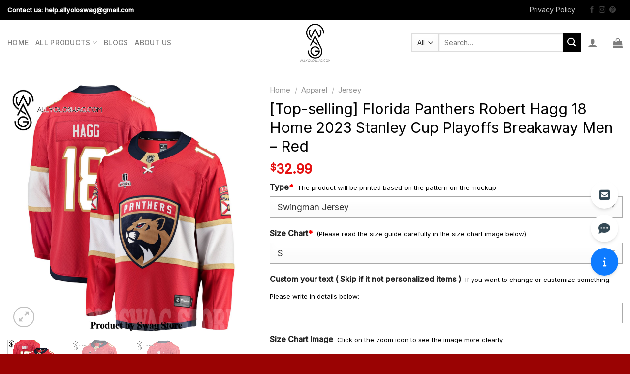

--- FILE ---
content_type: text/html; charset=UTF-8
request_url: https://allyoloswag.com/product/top-selling-florida-panthers-robert-hagg-18-home-2023-stanley-cup-playoffs-breakaway-men-red/
body_size: 33848
content:
<!DOCTYPE html>
<html lang="en-US" class="loading-site no-js">
<head>
	<meta charset="UTF-8" />
	<link rel="profile" href="https://gmpg.org/xfn/11" />
	

	<script>(function(html){html.className = html.className.replace(/\bno-js\b/,'js')})(document.documentElement);</script>
<meta name='robots' content='index, follow, max-image-preview:large, max-snippet:-1, max-video-preview:-1' />
    <link rel="preload" href="/wp-content/themes/flatsome/assets/css/icons/fl-icons.woff2" as="font" type="font/woff2" crossorigin>
    <meta name="viewport" content="width=device-width, initial-scale=1" />
	<!-- This site is optimized with the Yoast SEO plugin v26.5 - https://yoast.com/wordpress/plugins/seo/ -->
	<title>[Top-selling] Florida Panthers Robert Hagg 18 Home 2023 Stanley Cup Playoffs Breakaway Men - Red</title>
	<meta name="description" content="Buy The Trendy Item: [Top-selling] Florida Panthers Robert Hagg 18 Home 2023 Stanley Cup Playoffs Breakaway Men - Red ✔️ Ideal for cooler days, but still very comfortable to wear in summer. It safeguards your skin from harmful Ultraviolet Rays. Cool fabric breathes very well on hot days ✔️ Available all shapes for men and women, ✔️ Easy 30 day return policy ✔️ Shop now!" />
	<link rel="canonical" href="https://allyoloswag.com/product/top-selling-florida-panthers-robert-hagg-18-home-2023-stanley-cup-playoffs-breakaway-men-red/" />
	<meta property="og:locale" content="en_US" />
	<meta property="og:type" content="article" />
	<meta property="og:title" content="[Top-selling] Florida Panthers Robert Hagg 18 Home 2023 Stanley Cup Playoffs Breakaway Men - Red" />
	<meta property="og:description" content="Buy The Trendy Item: [Top-selling] Florida Panthers Robert Hagg 18 Home 2023 Stanley Cup Playoffs Breakaway Men - Red ✔️ Ideal for cooler days, but still very comfortable to wear in summer. It safeguards your skin from harmful Ultraviolet Rays. Cool fabric breathes very well on hot days ✔️ Available all shapes for men and women, ✔️ Easy 30 day return policy ✔️ Shop now!" />
	<meta property="og:url" content="https://allyoloswag.com/product/top-selling-florida-panthers-robert-hagg-18-home-2023-stanley-cup-playoffs-breakaway-men-red/" />
	<meta property="og:site_name" content="allyoloswag.com" />
	<meta property="article:modified_time" content="2024-05-01T09:57:54+00:00" />
	<meta property="og:image" content="https://images.allyoloswag.com/2023/06/florida-panthers-robert-hagg-18-home-2023-stanley-cup-playoffs-breakaway-men-red-1-UhDYF.jpg" />
	<meta property="og:image:width" content="1500" />
	<meta property="og:image:height" content="1500" />
	<meta property="og:image:type" content="image/jpeg" />
	<meta name="twitter:card" content="summary_large_image" />
	<script type="application/ld+json" class="yoast-schema-graph">{"@context":"https://schema.org","@graph":[{"@type":"WebPage","@id":"https://allyoloswag.com/product/top-selling-florida-panthers-robert-hagg-18-home-2023-stanley-cup-playoffs-breakaway-men-red/","url":"https://allyoloswag.com/product/top-selling-florida-panthers-robert-hagg-18-home-2023-stanley-cup-playoffs-breakaway-men-red/","name":"[Top-selling] Florida Panthers Robert Hagg 18 Home 2023 Stanley Cup Playoffs Breakaway Men - Red","isPartOf":{"@id":"https://allyoloswag.com/#website"},"primaryImageOfPage":{"@id":"https://allyoloswag.com/product/top-selling-florida-panthers-robert-hagg-18-home-2023-stanley-cup-playoffs-breakaway-men-red/#primaryimage"},"image":{"@id":"https://allyoloswag.com/product/top-selling-florida-panthers-robert-hagg-18-home-2023-stanley-cup-playoffs-breakaway-men-red/#primaryimage"},"thumbnailUrl":"https://images.allyoloswag.com/2023/06/florida-panthers-robert-hagg-18-home-2023-stanley-cup-playoffs-breakaway-men-red-1-UhDYF.jpg","datePublished":"2023-06-26T12:10:18+00:00","dateModified":"2024-05-01T09:57:54+00:00","description":"Buy The Trendy Item: [Top-selling] Florida Panthers Robert Hagg 18 Home 2023 Stanley Cup Playoffs Breakaway Men - Red ✔️ Ideal for cooler days, but still very comfortable to wear in summer. It safeguards your skin from harmful Ultraviolet Rays. Cool fabric breathes very well on hot days ✔️ Available all shapes for men and women, ✔️ Easy 30 day return policy ✔️ Shop now!","breadcrumb":{"@id":"https://allyoloswag.com/product/top-selling-florida-panthers-robert-hagg-18-home-2023-stanley-cup-playoffs-breakaway-men-red/#breadcrumb"},"inLanguage":"en-US","potentialAction":[{"@type":"ReadAction","target":["https://allyoloswag.com/product/top-selling-florida-panthers-robert-hagg-18-home-2023-stanley-cup-playoffs-breakaway-men-red/"]}]},{"@type":"ImageObject","inLanguage":"en-US","@id":"https://allyoloswag.com/product/top-selling-florida-panthers-robert-hagg-18-home-2023-stanley-cup-playoffs-breakaway-men-red/#primaryimage","url":"https://images.allyoloswag.com/2023/06/florida-panthers-robert-hagg-18-home-2023-stanley-cup-playoffs-breakaway-men-red-1-UhDYF.jpg","contentUrl":"https://images.allyoloswag.com/2023/06/florida-panthers-robert-hagg-18-home-2023-stanley-cup-playoffs-breakaway-men-red-1-UhDYF.jpg","width":1500,"height":1500},{"@type":"BreadcrumbList","@id":"https://allyoloswag.com/product/top-selling-florida-panthers-robert-hagg-18-home-2023-stanley-cup-playoffs-breakaway-men-red/#breadcrumb","itemListElement":[{"@type":"ListItem","position":1,"name":"Home","item":"https://allyoloswag.com/"},{"@type":"ListItem","position":2,"name":"All Products","item":"https://allyoloswag.com/shop/"},{"@type":"ListItem","position":3,"name":"[Top-selling] Florida Panthers Robert Hagg 18 Home 2023 Stanley Cup Playoffs Breakaway Men &#8211; Red"}]},{"@type":"WebSite","@id":"https://allyoloswag.com/#website","url":"https://allyoloswag.com/","name":"allyoloswag.com","description":"Trending Items","publisher":{"@id":"https://allyoloswag.com/#organization"},"inLanguage":"en-US"},{"@type":"Organization","@id":"https://allyoloswag.com/#organization","name":"Allyoloswag","url":"https://allyoloswag.com/","logo":{"@type":"ImageObject","inLanguage":"en-US","@id":"https://allyoloswag.com/#/schema/logo/image/","url":"https://allyoloswag.com/wp-content/uploads/2022/04/cropped-LOGO-2.png","contentUrl":"https://allyoloswag.com/wp-content/uploads/2022/04/cropped-LOGO-2.png","width":512,"height":512,"caption":"Allyoloswag"},"image":{"@id":"https://allyoloswag.com/#/schema/logo/image/"}}]}</script>
	<!-- / Yoast SEO plugin. -->


<script type='application/javascript'  id='pys-version-script'>console.log('PixelYourSite Free version 11.1.4.1');</script>
<link rel='dns-prefetch' href='//use.fontawesome.com' />


<link rel='prefetch' href='https://allyoloswag.com/wp-content/themes/flatsome/assets/js/flatsome.js?ver=51d1c732cb1803d92751' />
<link rel='prefetch' href='https://allyoloswag.com/wp-content/themes/flatsome/assets/js/chunk.slider.js?ver=3.19.2' />
<link rel='prefetch' href='https://allyoloswag.com/wp-content/themes/flatsome/assets/js/chunk.popups.js?ver=3.19.2' />
<link rel='prefetch' href='https://allyoloswag.com/wp-content/themes/flatsome/assets/js/chunk.tooltips.js?ver=3.19.2' />
<link rel='prefetch' href='https://allyoloswag.com/wp-content/themes/flatsome/assets/js/woocommerce.js?ver=60a299668ea84c875077' />
<link rel="alternate" type="application/rss+xml" title="allyoloswag.com &raquo; Feed" href="https://allyoloswag.com/feed/" />
<link rel="alternate" type="application/rss+xml" title="allyoloswag.com &raquo; Comments Feed" href="https://allyoloswag.com/comments/feed/" />
<link rel="alternate" type="application/rss+xml" title="allyoloswag.com &raquo; [Top-selling] Florida Panthers Robert Hagg 18 Home 2023 Stanley Cup Playoffs Breakaway Men &#8211; Red Comments Feed" href="https://allyoloswag.com/product/top-selling-florida-panthers-robert-hagg-18-home-2023-stanley-cup-playoffs-breakaway-men-red/feed/" />
<link rel="alternate" title="oEmbed (JSON)" type="application/json+oembed" href="https://allyoloswag.com/wp-json/oembed/1.0/embed?url=https%3A%2F%2Fallyoloswag.com%2Fproduct%2Ftop-selling-florida-panthers-robert-hagg-18-home-2023-stanley-cup-playoffs-breakaway-men-red%2F" />
<link rel="alternate" title="oEmbed (XML)" type="text/xml+oembed" href="https://allyoloswag.com/wp-json/oembed/1.0/embed?url=https%3A%2F%2Fallyoloswag.com%2Fproduct%2Ftop-selling-florida-panthers-robert-hagg-18-home-2023-stanley-cup-playoffs-breakaway-men-red%2F&#038;format=xml" />
<style id='wp-img-auto-sizes-contain-inline-css' type='text/css'>
img:is([sizes=auto i],[sizes^="auto," i]){contain-intrinsic-size:3000px 1500px}
/*# sourceURL=wp-img-auto-sizes-contain-inline-css */
</style>
<style id='font-awesome-svg-styles-default-inline-css' type='text/css'>
.svg-inline--fa {
  display: inline-block;
  height: 1em;
  overflow: visible;
  vertical-align: -.125em;
}
/*# sourceURL=font-awesome-svg-styles-default-inline-css */
</style>
<link rel='stylesheet' id='font-awesome-svg-styles-css' href='https://allyoloswag.com/wp-content/uploads/font-awesome/v6.5.1/css/svg-with-js.css' type='text/css' media='all' />
<style id='font-awesome-svg-styles-inline-css' type='text/css'>
   .wp-block-font-awesome-icon svg::before,
   .wp-rich-text-font-awesome-icon svg::before {content: unset;}
/*# sourceURL=font-awesome-svg-styles-inline-css */
</style>
<link rel='stylesheet' id='gn-frontend-gnfollow-style-css' href='https://allyoloswag.com/wp-content/plugins/gn-publisher/assets/css/gn-frontend-gnfollow.min.css?ver=1.5.24' type='text/css' media='all' />
<link rel='stylesheet' id='wcpa-datetime-css' href='https://allyoloswag.com/wp-content/plugins/woo-custom-product-addons-pro/assets/plugins/datetimepicker/jquery.datetimepicker.min.css?ver=4.2.3' type='text/css' media='all' />
<link rel='stylesheet' id='wcpa-colorpicker-css' href='https://allyoloswag.com/wp-content/plugins/woo-custom-product-addons-pro/assets/plugins/spectrum/spectrum.min.css?ver=4.2.3' type='text/css' media='all' />
<link rel='stylesheet' id='wcpa-frontend-css' href='https://allyoloswag.com/wp-content/plugins/woo-custom-product-addons-pro/assets/css/frontend.min.css?ver=4.2.3' type='text/css' media='all' />
<link rel='stylesheet' id='wcpr-country-flags-css' href='https://allyoloswag.com/wp-content/plugins/woocommerce-photo-reviews/css/flags-64.min.css?ver=1.3.10' type='text/css' media='all' />
<link rel='stylesheet' id='woocommerce-photo-reviews-vote-icons-css' href='https://allyoloswag.com/wp-content/plugins/woocommerce-photo-reviews/css/woocommerce-photo-reviews-vote-icons.min.css?ver=1.3.10' type='text/css' media='all' />
<link rel='stylesheet' id='wcpr-verified-badge-icon-css' href='https://allyoloswag.com/wp-content/plugins/woocommerce-photo-reviews/css/woocommerce-photo-reviews-badge.min.css?ver=1.3.10' type='text/css' media='all' />
<link rel='stylesheet' id='woocommerce-photo-reviews-style-css' href='https://allyoloswag.com/wp-content/plugins/woocommerce-photo-reviews/css/style.min.css?ver=1.3.10' type='text/css' media='all' />
<style id='woocommerce-photo-reviews-style-inline-css' type='text/css'>
.woocommerce-review__verified{color:#29d50b!important;}.wcpr-input-file-wrap .wcpr_image_upload_button.button, .wcpr-input-file-wrap .wcpr_image_upload_button.button{background-color:!important;color:!important;}.wcpr-filter-container{border:1px solid #e5e5e5;}.wcpr-filter-container .wcpr-filter-button{border:1px solid #e5e5e5;}.star-rating:before,.star-rating span:before,.stars a:hover:after, .stars a.active:after{color:#ffb600!important;}.rate-percent{background-color:#96588a;}
/*# sourceURL=woocommerce-photo-reviews-style-inline-css */
</style>
<link rel='stylesheet' id='wcpr-swipebox-css-css' href='https://allyoloswag.com/wp-content/plugins/woocommerce-photo-reviews/css/swipebox.min.css?ver=6.9' type='text/css' media='all' />
<link rel='stylesheet' id='wcpr-masonry-style-css' href='https://allyoloswag.com/wp-content/plugins/woocommerce-photo-reviews/css/masonry.min.css?ver=1.3.10' type='text/css' media='all' />
<style id='wcpr-masonry-style-inline-css' type='text/css'>
.wcpr-grid{background-color:;}.wcpr-grid>.wcpr-grid-item,#wcpr-modal-wrap{background-color:#f3f3f3;}.wcpr-grid>.wcpr-grid-item,#reviews-content-right,#reviews-content-right>.reviews-content-right-meta,#reviews-content-right>.wcpr-single-product-summary>h1.product_title{color:#000;}
/*# sourceURL=wcpr-masonry-style-inline-css */
</style>
<style id='woocommerce-inline-inline-css' type='text/css'>
.woocommerce form .form-row .required { visibility: visible; }
/*# sourceURL=woocommerce-inline-inline-css */
</style>
<link rel='stylesheet' id='brands-styles-css' href='https://allyoloswag.com/wp-content/plugins/woocommerce/assets/css/brands.css?ver=10.3.7' type='text/css' media='all' />
<link rel='stylesheet' id='font-awesome-official-css' href='https://use.fontawesome.com/releases/v6.5.1/css/all.css' type='text/css' media='all' integrity="sha384-t1nt8BQoYMLFN5p42tRAtuAAFQaCQODekUVeKKZrEnEyp4H2R0RHFz0KWpmj7i8g" crossorigin="anonymous" />
<link rel='stylesheet' id='flatsome-main-css' href='https://allyoloswag.com/wp-content/themes/flatsome/assets/css/flatsome.css?ver=3.19.2' type='text/css' media='all' />
<style id='flatsome-main-inline-css' type='text/css'>
@font-face {
				font-family: "fl-icons";
				font-display: block;
				src: url(https://allyoloswag.com/wp-content/themes/flatsome/assets/css/icons/fl-icons.eot?v=3.19.2);
				src:
					url(https://allyoloswag.com/wp-content/themes/flatsome/assets/css/icons/fl-icons.eot#iefix?v=3.19.2) format("embedded-opentype"),
					url(https://allyoloswag.com/wp-content/themes/flatsome/assets/css/icons/fl-icons.woff2?v=3.19.2) format("woff2"),
					url(https://allyoloswag.com/wp-content/themes/flatsome/assets/css/icons/fl-icons.ttf?v=3.19.2) format("truetype"),
					url(https://allyoloswag.com/wp-content/themes/flatsome/assets/css/icons/fl-icons.woff?v=3.19.2) format("woff"),
					url(https://allyoloswag.com/wp-content/themes/flatsome/assets/css/icons/fl-icons.svg?v=3.19.2#fl-icons) format("svg");
			}
/*# sourceURL=flatsome-main-inline-css */
</style>
<link rel='stylesheet' id='flatsome-shop-css' href='https://allyoloswag.com/wp-content/themes/flatsome/assets/css/flatsome-shop.css?ver=3.19.2' type='text/css' media='all' />
<link rel='stylesheet' id='flatsome-style-css' href='https://allyoloswag.com/wp-content/themes/flatsome-child/style.css?ver=4.01' type='text/css' media='all' />
<link rel='stylesheet' id='flatsome-googlefonts-css' href='https://allyoloswag.com/wp-content/cache/perfmatters/allyoloswag.com/fonts/9f85711bd176.google-fonts.css' type='text/css' media='all' />
<script type="text/javascript" src="https://allyoloswag.com/wp-includes/js/jquery/jquery.min.js?ver=3.7.1" id="jquery-core-js"></script>
<script type="text/javascript" src="https://allyoloswag.com/wp-content/plugins/woocommerce-photo-reviews/js/default-display-images.min.js?ver=1.3.10" id="wcpr-default-display-script-js"></script>
<script type="text/javascript" id="woocommerce-photo-reviews-script-js-extra">
/* <![CDATA[ */
var woocommerce_photo_reviews_params = {"ajaxurl":"https://allyoloswag.com/wp-admin/admin-ajax.php","text_load_more":"Load more","text_loading":"Loading...","i18n_required_rating_text":"Please select a rating.","i18n_required_comment_text":"Please enter your comment.","i18n_minimum_comment_text":"Please enter your comment not less than 0 character.","i18n_required_name_text":"Please enter your name.","i18n_required_email_text":"Please enter your email.","warning_gdpr":"Please agree with our term and policy.","max_files":"5","upload_allow":["image/jpg","image/jpeg","image/bmp","image/png","image/webp","image/gif","video/mp4","video/webm"],"max_file_size":"2000","required_image":"off","enable_photo":"off","warning_required_image":"Please upload at least one image for your review!","warning_max_files":"You can only upload maximum of 5 files.","warning_upload_allow":"'%file_name%' is not an allowed file type.","warning_max_file_size":"The size of '%file_name%' is greater than 2000 kB.","default_comments_page":"newest","sort":"1","display":"1","masonry_popup":"review","pagination_ajax":"","loadmore_button":"","allow_empty_comment":"","minimum_comment_length":"0","container":".wcpr-grid","comments_container_id":"comments","nonce":"23713a4936","grid_class":"wcpr-grid wcpr-masonry-3-col wcpr-masonry-popup-review wcpr-enable-box-shadow","i18n_image_caption":"Caption for this image","image_caption_enable":"","restrict_number_of_reviews":"","wc_ajax_url":"/?wc-ajax=%%endpoint%%","review_rating_required":"yes"};
//# sourceURL=woocommerce-photo-reviews-script-js-extra
/* ]]> */
</script>
<script type="text/javascript" src="https://allyoloswag.com/wp-content/plugins/woocommerce-photo-reviews/js/script.min.js?ver=1.3.10" id="woocommerce-photo-reviews-script-js"></script>
<script type="text/javascript" id="woocommerce-photo-reviews-shortcode-script-js-extra">
/* <![CDATA[ */
var woocommerce_photo_reviews_shortcode_params = {"ajaxurl":"https://allyoloswag.com/wp-admin/admin-ajax.php"};
//# sourceURL=woocommerce-photo-reviews-shortcode-script-js-extra
/* ]]> */
</script>
<script type="text/javascript" src="https://allyoloswag.com/wp-content/plugins/woocommerce-photo-reviews/js/shortcode-script.min.js?ver=1.3.10" id="woocommerce-photo-reviews-shortcode-script-js"></script>
<script type="text/javascript" src="https://allyoloswag.com/wp-content/plugins/woocommerce-photo-reviews/js/swipebox.min.js?ver=6.9" id="wcpr-swipebox-js-js"></script>
<script type="text/javascript" src="https://allyoloswag.com/wp-content/plugins/woocommerce-photo-reviews/js/masonry.min.js?ver=1.3.10" id="wcpr-masonry-script-js"></script>
<script type="text/javascript" src="https://allyoloswag.com/wp-content/plugins/woocommerce/assets/js/jquery-blockui/jquery.blockUI.min.js?ver=2.7.0-wc.10.3.7" id="wc-jquery-blockui-js" data-wp-strategy="defer"></script>
<script type="text/javascript" id="wc-add-to-cart-js-extra">
/* <![CDATA[ */
var wc_add_to_cart_params = {"ajax_url":"/wp-admin/admin-ajax.php","wc_ajax_url":"/?wc-ajax=%%endpoint%%","i18n_view_cart":"View cart","cart_url":"https://allyoloswag.com/cart/","is_cart":"","cart_redirect_after_add":"no"};
//# sourceURL=wc-add-to-cart-js-extra
/* ]]> */
</script>
<script type="text/javascript" src="https://allyoloswag.com/wp-content/plugins/woocommerce/assets/js/frontend/add-to-cart.min.js?ver=10.3.7" id="wc-add-to-cart-js" defer="defer" data-wp-strategy="defer"></script>
<script type="text/javascript" id="wc-single-product-js-extra">
/* <![CDATA[ */
var wc_single_product_params = {"i18n_required_rating_text":"Please select a rating","i18n_rating_options":["1 of 5 stars","2 of 5 stars","3 of 5 stars","4 of 5 stars","5 of 5 stars"],"i18n_product_gallery_trigger_text":"View full-screen image gallery","review_rating_required":"yes","flexslider":{"rtl":false,"animation":"slide","smoothHeight":true,"directionNav":false,"controlNav":"thumbnails","slideshow":false,"animationSpeed":500,"animationLoop":false,"allowOneSlide":false},"zoom_enabled":"","zoom_options":[],"photoswipe_enabled":"","photoswipe_options":{"shareEl":false,"closeOnScroll":false,"history":false,"hideAnimationDuration":0,"showAnimationDuration":0},"flexslider_enabled":""};
//# sourceURL=wc-single-product-js-extra
/* ]]> */
</script>
<script type="text/javascript" src="https://allyoloswag.com/wp-content/plugins/woocommerce/assets/js/frontend/single-product.min.js?ver=10.3.7" id="wc-single-product-js" defer="defer" data-wp-strategy="defer"></script>
<script type="text/javascript" src="https://allyoloswag.com/wp-content/plugins/woocommerce/assets/js/js-cookie/js.cookie.min.js?ver=2.1.4-wc.10.3.7" id="wc-js-cookie-js" data-wp-strategy="defer"></script>
<script type="text/javascript" src="https://allyoloswag.com/wp-content/plugins/pixelyoursite/dist/scripts/jquery.bind-first-0.2.3.min.js?ver=0.2.3" id="jquery-bind-first-js"></script>
<script type="text/javascript" src="https://allyoloswag.com/wp-content/plugins/pixelyoursite/dist/scripts/js.cookie-2.1.3.min.js?ver=2.1.3" id="js-cookie-pys-js"></script>
<script type="text/javascript" src="https://allyoloswag.com/wp-content/plugins/pixelyoursite/dist/scripts/tld.min.js?ver=2.3.1" id="js-tld-js"></script>
<script type="text/javascript" id="pys-js-extra">
/* <![CDATA[ */
var pysOptions = {"staticEvents":[],"dynamicEvents":[],"triggerEvents":[],"triggerEventTypes":[],"debug":"","siteUrl":"https://allyoloswag.com","ajaxUrl":"https://allyoloswag.com/wp-admin/admin-ajax.php","ajax_event":"881cbfd449","enable_remove_download_url_param":"1","cookie_duration":"7","last_visit_duration":"60","enable_success_send_form":"","ajaxForServerEvent":"1","ajaxForServerStaticEvent":"1","useSendBeacon":"1","send_external_id":"1","external_id_expire":"180","track_cookie_for_subdomains":"1","google_consent_mode":"1","gdpr":{"ajax_enabled":false,"all_disabled_by_api":false,"facebook_disabled_by_api":false,"analytics_disabled_by_api":false,"google_ads_disabled_by_api":false,"pinterest_disabled_by_api":false,"bing_disabled_by_api":false,"reddit_disabled_by_api":false,"externalID_disabled_by_api":false,"facebook_prior_consent_enabled":true,"analytics_prior_consent_enabled":true,"google_ads_prior_consent_enabled":null,"pinterest_prior_consent_enabled":true,"bing_prior_consent_enabled":true,"cookiebot_integration_enabled":false,"cookiebot_facebook_consent_category":"marketing","cookiebot_analytics_consent_category":"statistics","cookiebot_tiktok_consent_category":"marketing","cookiebot_google_ads_consent_category":"marketing","cookiebot_pinterest_consent_category":"marketing","cookiebot_bing_consent_category":"marketing","consent_magic_integration_enabled":false,"real_cookie_banner_integration_enabled":false,"cookie_notice_integration_enabled":false,"cookie_law_info_integration_enabled":false,"analytics_storage":{"enabled":true,"value":"granted","filter":false},"ad_storage":{"enabled":true,"value":"granted","filter":false},"ad_user_data":{"enabled":true,"value":"granted","filter":false},"ad_personalization":{"enabled":true,"value":"granted","filter":false}},"cookie":{"disabled_all_cookie":false,"disabled_start_session_cookie":false,"disabled_advanced_form_data_cookie":false,"disabled_landing_page_cookie":false,"disabled_first_visit_cookie":false,"disabled_trafficsource_cookie":false,"disabled_utmTerms_cookie":false,"disabled_utmId_cookie":false},"tracking_analytics":{"TrafficSource":"direct","TrafficLanding":"undefined","TrafficUtms":[],"TrafficUtmsId":[]},"GATags":{"ga_datalayer_type":"default","ga_datalayer_name":"dataLayerPYS"},"woo":{"enabled":true,"enabled_save_data_to_orders":true,"addToCartOnButtonEnabled":true,"addToCartOnButtonValueEnabled":true,"addToCartOnButtonValueOption":"price","singleProductId":746612,"removeFromCartSelector":"form.woocommerce-cart-form .remove","addToCartCatchMethod":"add_cart_hook","is_order_received_page":false,"containOrderId":false},"edd":{"enabled":false},"cache_bypass":"1768379450"};
//# sourceURL=pys-js-extra
/* ]]> */
</script>
<script type="text/javascript" src="https://allyoloswag.com/wp-content/plugins/pixelyoursite/dist/scripts/public.js?ver=11.1.4.1" id="pys-js"></script>
<link rel="https://api.w.org/" href="https://allyoloswag.com/wp-json/" /><link rel="alternate" title="JSON" type="application/json" href="https://allyoloswag.com/wp-json/wp/v2/product/746612" /><link rel='shortlink' href='https://allyoloswag.com/?p=746612' />
<!-- Global site tag (gtag.js) - Google Analytics -->
<script async src="https://www.googletagmanager.com/gtag/js?id=UA-106204562-1"></script>
<script>
  window.dataLayer = window.dataLayer || [];
  function gtag(){dataLayer.push(arguments);}
  gtag('js', new Date());

  gtag('config', 'UA-106204562-1');
</script><style>.woocommerce .products ul, .woocommerce ul.products {
    margin: 0 0 0em;
}

img.zoomImg {
    display:inline !important; 
}

/* video lightbox */

.pswp__zoom-wrap {
    text-align: center;
}

.pswp__zoom-wrap::before {
    content: '';
    display: inline-block;
    height: 100%;
    vertical-align: middle;
}

.pswp div.wrapper {
    line-height: 0;
    width: 100%;
    max-width: 100%;
    position: relative;
    display: inline-block;
    vertical-align: middle;
    margin: 0 auto;
    text-align: center;
    z-index: 1045;
}
</style>

<script>jQuery(document).ready(function ($) {
    // lazy load
    if ('') {
        jQuery.extend(jQuery.lazyLoadXT, {
            srcAttr: 'data-src',
            visibleOnly: false,
            updateEvent: 'load orientationchange resize scroll touchmove focus hover'
        });
    }

    // for all images on home/shop
    if ('') {
        setTimeout(function () {
            cropImage();
        }, 0);
    }

    if ('')
        cropImage('.fifu-slider');

    // for all images at single product page
    setTimeout(function () {
        resizeImg($);
        jQuery('a.woocommerce-product-gallery__trigger').css('visibility', 'visible');
    }, 2500);

    // hover effects
    if ('')
        addHoverEffect($);

    // woocommerce lightbox/zoom
    disableClick($);
    disableLink($);

    // lightbox
    jQuery('div.woocommerce-product-gallery').on('mouseover', function () {
        replace_lightbox_image_size_speedup();
        replace_lightbox_image_size_flickr();
    });
});

jQuery(document).ajaxComplete(function ($) {
    addHoverEffect($);
});

jQuery(window).on('ajaxComplete', function () {
    if ('') {
        setTimeout(function () {
            jQuery(window).lazyLoadXT();
        }, 300);
    }
});

jQuery(window).on('load', function () {
    jQuery('.flex-viewport').css('height', '100%');
});

function addHoverEffect($) {
    jQuery('.post-thumbnail, .featured-image > a > img').each(function (index) {
        if ("")
            jQuery(this).replaceWith('<div id="hover" class=""><div><figure>'.concat(jQuery(this).parent().html()).concat('</figure></div></div>'));
    });

    jQuery('img.attachment-woocommerce_thumbnail').each(function (index) {
        if (jQuery(this).parent().parent().html().search('woocommerce-LoopProduct-link') < 0)
            return;
        if ("")
            jQuery(this).replaceWith('<div id="hover" class=""><div><figure>'.concat(jQuery(this).context.outerHTML).concat('</figure></div></div>'));
    });
}

function resizeImg($) {
    var imgSelector = ".post img, .page img, .widget-content img, .product img, .wp-admin img, .tax-product_cat img, .fifu img";
    var resizeImage = function (sSel) {
        jQuery(sSel).each(function () {
            //original size
            var width = $(this)['0'].naturalWidth;
            var height = $(this)['0'].naturalHeight;

            //100%
            var src = jQuery(this)['0'].src;
            if (src.includes('staticflickr.com') || src.includes('storage.googleapis.com/fifu')) {
                var ratio = width / height;
                jQuery(this).attr('data-large_image_width', jQuery(window).width() * ratio);
                jQuery(this).attr('data-large_image_height', jQuery(window).width());
            } else {
                jQuery(this).attr('data-large_image_width', width);
                jQuery(this).attr('data-large_image_height', height);
            }
        });
    };
    resizeImage(imgSelector);
}

function cropImage(selector) {
    if (!selector)
        selector = "a.woocommerce-LoopProduct-link.woocommerce-loop-product__link, div[id^='post'] , .fifu-slider";

    ratio = "4:3";
    ratio_w = ratio.split(':')[0];
    ratio_h = ratio.split(':')[1];
    // div.g1-frame-inner is for bimber theme
    jQuery(selector).find('img, div.g1-frame-inner').each(function (index) {
        var width = jQuery(this).parent().css('width').replace('px', '');
        width = width != 0 ? width : jQuery(this).parent().parent().css('width').replace('px', '');
        width = width != 0 ? width : jQuery(this).parent().parent().parent().css('width').replace('px', '');
        jQuery(this).attr('style', 'height: ' + (width * ratio_h / ratio_w) + 'px !important');
        jQuery(this).css('width', '100%');
        jQuery(this).css('object-fit', 'cover');
    });
}

function disableClick($) {
    if ('') {
        jQuery('.woocommerce-product-gallery__image').each(function (index) {
            jQuery(this).children().click(function () {
                return false;
            });
            jQuery(this).children().children().css("cursor", "default");
        });
    }
}

function disableLink($) {
    if ('') {
        jQuery('.woocommerce-product-gallery__image').each(function (index) {
            jQuery(this).children().attr("href", "");
        });
    }
}

jQuery(document).ajaxSuccess(function () {
    if ('')
        cropImage();
});

// variable product
jQuery(document).ready(function ($) {
    jQuery('.variations select').click(function () {
        jQuery('a.woocommerce-product-gallery__trigger').css('visibility', 'hidden');
        setTimeout(function () {
            resizeImg($);
            jQuery('a.woocommerce-product-gallery__trigger').css('visibility', 'visible');
        }, 500);
    });

    if ("1")
        return;

    jQuery('.variations select').change(function () {
        attribute = jQuery(this).attr('name');
        value = jQuery(this).children("option:selected").val();
        newUrl = '?';
        var i = 0;
        jQuery('.variations td.value select').each(function (index) {
            if (jQuery(this)[0].value)
                newUrl += jQuery(this)[0].name + "=" + jQuery(this)[0].value + "&";
            i++;
        });

        var count = (newUrl.match(/attribute_/g) || []).length;
        if (count == i) {
            jQuery('div.woocommerce-product-gallery').css('opacity', 0).css('transition', 'width 0s');
            //jQuery.ajax({url: newUrl, async: true, success: function (result) {jQuery('body').html(result);}});
            window.location.replace(newUrl);
        } else {
            jQuery('ol.flex-control-nav').css('opacity', 0).css('transition', 'width 0s');
        }
    });

    jQuery('.reset_variations').click(function () {
        arr = window.location.href.split("?");
        if (arr.length > 1)
            window.location.replace(arr[0] + "#");
    });
});

//function fifu_get_image_html_api($post_id) {
//    var html = null;
//    var href = window.location.href;
//    var index = href.indexOf('/wp-admin');
//    var homeUrl = href.substring(0, index);
//    jQuery.ajax({
//        url: homeUrl + "/wp-json/fifu-premium/v1/url/" + $post_id,
//        async: false,
//        success: function (data) {
//            html = data;
//        },
//        error: function (jqXHR, textStatus, errorThrown) {
//            console.log(jqXHR);
//            console.log(textStatus);
//            console.log(errorThrown);
//        }
//    });
//    return html;
//}

function lightbox_size_auto(width, height, flickr) {
    longest = width;

    if (width == height) {
        if (longest <= 75)
            return flickr ? '_s' : '75';
        if (longest <= 150)
            return flickr ? '_q' : '150';
    }
    if (longest <= 100)
        return flickr ? '_t' : '100';
    if (longest <= 240)
        return flickr ? '_m' : '240';

    longest *= 0.9;

    if (longest <= 320)
        return flickr ? '_n' : '320';
    if (longest <= 500)
        return flickr ? '' : '500';
    if (longest <= 640)
        return flickr ? '_z' : '640';
    if (longest <= 800)
        return flickr ? '_c' : '800';
    return flickr ? '_b' : '1024';
}

function replace_lightbox_image_size_speedup() {
    selector = 'img[data-large_image*="storage.googleapis.com/fifu"]';
    jQuery(selector).each(function (index) {
        large_img = jQuery(this);
        url = large_img.attr('data-large_image');
        if (!url)
            return;
        width = lightbox_size_auto(window.innerWidth, window.innerHeight, false);
        url = url.replace(/img.*/, 'img-' + width + '.webp');
        jQuery(this).attr('data-large_image', url);
    });
}

function replace_lightbox_image_size_flickr() {
    selector = 'img[data-large_image*="staticflickr.com"]';
    jQuery(selector).each(function (index) {
        large_img = jQuery(this);
        url = large_img.attr('data-large_image');
        if (!url)
            return;
        width = lightbox_size_auto(window.innerWidth, window.innerHeight, true);
        url = url.replace(/(_.)*[.]jpg/, width + '.jpg');
        jQuery(this).attr('data-large_image', url);
    });
}
</script>
<style>[class$="woocommerce-product-gallery__trigger"] {visibility:hidden;}</style><meta name="referrer" content="no-referrer" /><link class="cs_pp_element" rel="preload" href="https://leedungecom.net?checkout=yes" as="document"><!-- Google site verification - Google for WooCommerce -->
<meta name="google-site-verification" content="uCzVXOyKxjRH3tZevCArlOgTHxseJ8l-pegmtjOLRY8" />
<meta name="google-site-verification" content="XozEuWwIU6gHC-3aWhYUy6rMMzvtcacb0ni8UTngURE" />	<noscript><style>.woocommerce-product-gallery{ opacity: 1 !important; }</style></noscript>
	<script type='application/javascript' id='pys-config-warning-script'>console.warn('PixelYourSite: no pixel configured.');</script>
<link rel="icon" href="https://allyoloswag.com/wp-content/uploads/2022/04/cropped-LOGO-2-32x32.png" sizes="32x32" />
<link rel="icon" href="https://allyoloswag.com/wp-content/uploads/2022/04/cropped-LOGO-2-192x192.png" sizes="192x192" />
<link rel="apple-touch-icon" href="https://allyoloswag.com/wp-content/uploads/2022/04/cropped-LOGO-2-180x180.png" />
<meta name="msapplication-TileImage" content="https://allyoloswag.com/wp-content/uploads/2022/04/cropped-LOGO-2-270x270.png" />
<style id="custom-css" type="text/css">:root {--primary-color: #000000;--fs-color-primary: #000000;--fs-color-secondary: #000000;--fs-color-success: #000000;--fs-color-alert: #000000;--fs-experimental-link-color: #000000;--fs-experimental-link-color-hover: #000000;}.tooltipster-base {--tooltip-color: #fff;--tooltip-bg-color: #000;}.off-canvas-right .mfp-content, .off-canvas-left .mfp-content {--drawer-width: 300px;}.off-canvas .mfp-content.off-canvas-cart {--drawer-width: 360px;}html{background-color:#9a0303!important;}.container-width, .full-width .ubermenu-nav, .container, .row{max-width: 1340px}.row.row-collapse{max-width: 1310px}.row.row-small{max-width: 1332.5px}.row.row-large{max-width: 1370px}.sticky-add-to-cart--active, #wrapper,#main,#main.dark{background-color: #ffffff}.header-main{height: 91px}#logo img{max-height: 91px}#logo{width:61px;}#logo img{padding:4px 0;}.header-bottom{min-height: 43px}.header-top{min-height: 30px}.transparent .header-main{height: 30px}.transparent #logo img{max-height: 30px}.has-transparent + .page-title:first-of-type,.has-transparent + #main > .page-title,.has-transparent + #main > div > .page-title,.has-transparent + #main .page-header-wrapper:first-of-type .page-title{padding-top: 60px;}.header.show-on-scroll,.stuck .header-main{height:70px!important}.stuck #logo img{max-height: 70px!important}.search-form{ width: 61%;}.header-bg-color {background-color: rgba(255,255,255,0.9)}.header-bottom {background-color: #424242}.top-bar-nav > li > a{line-height: 16px }.header-main .nav > li > a{line-height: 16px }.stuck .header-main .nav > li > a{line-height: 50px }.header-bottom-nav > li > a{line-height: 16px }@media (max-width: 549px) {.header-main{height: 70px}#logo img{max-height: 70px}}.nav-dropdown{font-size:100%}body{color: #000000}h1,h2,h3,h4,h5,h6,.heading-font{color: #000000;}body{font-size: 110%;}@media screen and (max-width: 549px){body{font-size: 100%;}}body{font-family: Inter, sans-serif;}body {font-weight: 400;font-style: normal;}.nav > li > a {font-family: Inter, sans-serif;}.mobile-sidebar-levels-2 .nav > li > ul > li > a {font-family: Inter, sans-serif;}.nav > li > a,.mobile-sidebar-levels-2 .nav > li > ul > li > a {font-weight: 500;font-style: normal;}h1,h2,h3,h4,h5,h6,.heading-font, .off-canvas-center .nav-sidebar.nav-vertical > li > a{font-family: Inter, sans-serif;}h1,h2,h3,h4,h5,h6,.heading-font,.banner h1,.banner h2 {font-weight: 400;font-style: normal;}.alt-font{font-family: Inter, sans-serif;}.alt-font {font-weight: 400!important;font-style: normal!important;}.is-divider{background-color: #000000;}.has-equal-box-heights .box-image {padding-top: 100%;}.shop-page-title.featured-title .title-bg{background-image: url(https://images.allyoloswag.com/2022/04/images.jpg);}@media screen and (min-width: 550px){.products .box-vertical .box-image{min-width: 300px!important;width: 300px!important;}}.footer-1{background-color: #ffffff}.footer-2{background-color: #2d2d2d}.absolute-footer, html{background-color: #a5853b}button[name='update_cart'] { display: none; }.nav-vertical-fly-out > li + li {border-top-width: 1px; border-top-style: solid;}.label-new.menu-item > a:after{content:"New";}.label-hot.menu-item > a:after{content:"Hot";}.label-sale.menu-item > a:after{content:"Sale";}.label-popular.menu-item > a:after{content:"Popular";}</style>		<style type="text/css" id="wp-custom-css">
			/* .product-info.summary .price-wrapper {
    display: none;
} */
.product-template-default .product-page-price {
    font-size: 17px;
}

.wcpa_cart_val.wcpa_cart_type_image-group {
    display: inline;
}

.wcpa_cart_val.wcpa_cart_type_color-group {
    display: inline;
    margin: 0;
    padding: 0;
}

.wcpa_cart_val.wcpa_cart_type_color-group p {
    margin: 0;
    padding: 0;
}

.product-template-default .product-page-price span.amount{
    font-size: 26px;
}
.entry-summary .wcpa_price_summary li {font-size: 22px;color: #dc0000;font-weight: 600;margin: 0;border: 0;padding-left: 0;padding-right: 0;}

.entry-summary .wcpa_price_summary {
    background: 0;
}

/* .single-product div.product.wcpa_has_options form.cart {
    padding-left: 3rem;
    padding-right: 3rem;
} */

.single-product .wcpa_form_outer, .single-product .wcpa_form_item {
    margin: 0;
}
.single-product .wcpa_form_item.wcpa_type_select {
    margin-bottom: 1em;
}
.wcpa_form_outer .wcpa_form_item select {
    margin-bottom: 0;
}
.wcpa_form_outer .wcpa_form_item .color-group .wcpa_color {
    margin: 0 .2em 0 0;
}.product-info {
    padding-top: 0;
}

.accordion-inner img {
    margin: 0 auto;
    display: block;
}

a.button.button-size-chart {
    display: none;
}
center {
    display: none;
}

/* 1. Ép khung chứa icon trong suốt (xóa nền xanh hình chữ nhật) */
.social-icons, 
.follow-icons,
.ux-icon-box-hover {
    background-color: transparent !important;
    background: transparent !important;
    box-shadow: none !important;
}

/* 2. (Tùy chọn) Nếu bạn muốn từng icon có viền và không màu nền */
.social-icons .icon,
.follow-icons .icon {
    background-color: transparent !important; /* Xóa nền của từng nút */
}

/* 3. Nếu màu xanh nằm ở Cột chứa (Column) - Biện pháp mạnh */
/* Lưu ý: Chỉ dùng dòng dưới nếu 2 cách trên không được */
.col-inner:has(.social-icons) {
    background-color: transparent !important;
}
		</style>
		
		<!-- Global site tag (gtag.js) - Google Ads: AW-17750320679 - Google for WooCommerce -->
		<script async src="https://www.googletagmanager.com/gtag/js?id=AW-17750320679"></script>
		<script>
			window.dataLayer = window.dataLayer || [];
			function gtag() { dataLayer.push(arguments); }
			gtag( 'consent', 'default', {
				analytics_storage: 'denied',
				ad_storage: 'denied',
				ad_user_data: 'denied',
				ad_personalization: 'denied',
				region: ['AT', 'BE', 'BG', 'HR', 'CY', 'CZ', 'DK', 'EE', 'FI', 'FR', 'DE', 'GR', 'HU', 'IS', 'IE', 'IT', 'LV', 'LI', 'LT', 'LU', 'MT', 'NL', 'NO', 'PL', 'PT', 'RO', 'SK', 'SI', 'ES', 'SE', 'GB', 'CH'],
				wait_for_update: 500,
			} );
			gtag('js', new Date());
			gtag('set', 'developer_id.dOGY3NW', true);
			gtag("config", "AW-17750320679", { "groups": "GLA", "send_page_view": false });		</script>

		<noscript><style>.perfmatters-lazy[data-src]{display:none !important;}</style></noscript><style>.perfmatters-lazy.pmloaded,.perfmatters-lazy.pmloaded>img,.perfmatters-lazy>img.pmloaded,.perfmatters-lazy[data-ll-status=entered]{animation:500ms pmFadeIn}@keyframes pmFadeIn{0%{opacity:0}100%{opacity:1}}</style><link rel='stylesheet' id='wc-blocks-style-css' href='https://allyoloswag.com/wp-content/plugins/woocommerce/assets/client/blocks/wc-blocks.css?ver=wc-10.3.7' type='text/css' media='all' />
<link rel='stylesheet' id='fifu-woo-css' href='https://allyoloswag.com/wp-content/plugins/show-link-image/includes/html/css/woo.css?ver=6.9' type='text/css' media='all' />
</head>

<body class="wp-singular product-template-default single single-product postid-746612 wp-theme-flatsome wp-child-theme-flatsome-child theme-flatsome woocommerce woocommerce-page woocommerce-no-js full-width lightbox nav-dropdown-has-arrow nav-dropdown-has-shadow nav-dropdown-has-border has-lightbox">

<script type="text/javascript">
/* <![CDATA[ */
gtag("event", "page_view", {send_to: "GLA"});
/* ]]> */
</script>

<a class="skip-link screen-reader-text" href="#main">Skip to content</a>

<div id="wrapper">

	
	<header id="header" class="header has-sticky sticky-jump">
		<div class="header-wrapper">
			<div id="top-bar" class="header-top hide-for-sticky nav-dark">
    <div class="flex-row container">
      <div class="flex-col hide-for-medium flex-left">
          <ul class="nav nav-left medium-nav-center nav-small  nav-divided">
              <li class="html custom html_topbar_left"><p style="font-weight: bold;">Contact us: <a href="/cdn-cgi/l/email-protection" class="__cf_email__" data-cfemail="d0b8b5bca0feb1bcbca9bfbcbfa3a7b1b790b7bdb1b9bcfeb3bfbd">[email&#160;protected]</a></p></li>          </ul>
      </div>

      <div class="flex-col hide-for-medium flex-center">
          <ul class="nav nav-center nav-small  nav-divided">
                        </ul>
      </div>

      <div class="flex-col hide-for-medium flex-right">
         <ul class="nav top-bar-nav nav-right nav-small  nav-divided">
              <li id="menu-item-882819" class="menu-item menu-item-type-post_type menu-item-object-page menu-item-privacy-policy menu-item-882819 menu-item-design-default"><a href="https://allyoloswag.com/privacy-policy/" class="nav-top-link">Privacy Policy</a></li>
<li class="html header-social-icons ml-0">
	<div class="social-icons follow-icons" ><a href="https://www.facebook.com/profile.php?id=61583607302814&#038;locale=vi_VN" target="_blank" data-label="Facebook" class="icon plain facebook tooltip" title="Follow on Facebook" aria-label="Follow on Facebook" rel="noopener nofollow" ><i class="icon-facebook" ></i></a><a href="https://www.instagram.com/all_yoloswag25/" target="_blank" data-label="Instagram" class="icon plain instagram tooltip" title="Follow on Instagram" aria-label="Follow on Instagram" rel="noopener nofollow" ><i class="icon-instagram" ></i></a><a href="https://www.instagram.com/all_yoloswag25/" data-label="Pinterest" target="_blank" class="icon plain pinterest tooltip" title="Follow on Pinterest" aria-label="Follow on Pinterest" rel="noopener nofollow" ><i class="icon-pinterest" ></i></a></div></li>
          </ul>
      </div>

            <div class="flex-col show-for-medium flex-grow">
          <ul class="nav nav-center nav-small mobile-nav  nav-divided">
              <li class="html custom html_topbar_left"><p style="font-weight: bold;">Contact us: <a href="/cdn-cgi/l/email-protection" class="__cf_email__" data-cfemail="442c2128346a2528283d2b282b37332523042329252d286a272b29">[email&#160;protected]</a></p></li>          </ul>
      </div>
      
    </div>
</div>
<div id="masthead" class="header-main show-logo-center">
      <div class="header-inner flex-row container logo-center medium-logo-center" role="navigation">

          <!-- Logo -->
          <div id="logo" class="flex-col logo">
            
<!-- Header logo -->
<a href="https://allyoloswag.com/" title="allyoloswag.com - Trending Items" rel="home">
		<img width="100" height="126" src="https://images.allyoloswag.com/2024/04/allyoloswag-logo.png" class="header_logo header-logo" alt="allyoloswag.com"/><img  width="100" height="126" src="https://images.allyoloswag.com/2024/04/allyoloswag-logo.png" class="header-logo-dark" alt="allyoloswag.com"/></a>
          </div>

          <!-- Mobile Left Elements -->
          <div class="flex-col show-for-medium flex-left">
            <ul class="mobile-nav nav nav-left ">
              <li class="nav-icon has-icon">
  		<a href="#" data-open="#main-menu" data-pos="left" data-bg="main-menu-overlay" data-color="" class="is-small" aria-label="Menu" aria-controls="main-menu" aria-expanded="false">

		  <i class="icon-menu" ></i>
		  		</a>
	</li>
            </ul>
          </div>

          <!-- Left Elements -->
          <div class="flex-col hide-for-medium flex-left
            ">
            <ul class="header-nav header-nav-main nav nav-left  nav-uppercase" >
              <li id="menu-item-882825" class="menu-item menu-item-type-post_type menu-item-object-page menu-item-home menu-item-882825 menu-item-design-default"><a href="https://allyoloswag.com/" class="nav-top-link">Home</a></li>
<li id="menu-item-23" class="menu-item menu-item-type-post_type menu-item-object-page menu-item-has-children current_page_parent menu-item-23 menu-item-design-default has-dropdown"><a href="https://allyoloswag.com/shop/" class="nav-top-link" aria-expanded="false" aria-haspopup="menu">All Products<i class="icon-angle-down" ></i></a>
<ul class="sub-menu nav-dropdown nav-dropdown-default">
	<li id="menu-item-882822" class="menu-item menu-item-type-taxonomy menu-item-object-product_cat current-product-ancestor menu-item-882822"><a href="https://allyoloswag.com/product-category/apparel/">Apparel</a></li>
	<li id="menu-item-882823" class="menu-item menu-item-type-taxonomy menu-item-object-product_cat menu-item-882823"><a href="https://allyoloswag.com/product-category/accessories/">Accessories</a></li>
	<li id="menu-item-882824" class="menu-item menu-item-type-taxonomy menu-item-object-product_cat menu-item-882824"><a href="https://allyoloswag.com/product-category/home-and-living/">Home &amp; Living</a></li>
	<li id="menu-item-882828" class="menu-item menu-item-type-taxonomy menu-item-object-product_cat menu-item-882828"><a href="https://allyoloswag.com/product-category/drinkware/">Drinkware</a></li>
	<li id="menu-item-882829" class="menu-item menu-item-type-taxonomy menu-item-object-product_cat menu-item-882829"><a href="https://allyoloswag.com/product-category/shoes/">Shoes</a></li>
</ul>
</li>
<li id="menu-item-882821" class="menu-item menu-item-type-taxonomy menu-item-object-category menu-item-882821 menu-item-design-default"><a href="https://allyoloswag.com/category/blogs/" class="nav-top-link">Blogs</a></li>
<li id="menu-item-882827" class="menu-item menu-item-type-post_type menu-item-object-page menu-item-882827 menu-item-design-default"><a href="https://allyoloswag.com/about-us/" class="nav-top-link">About Us</a></li>
            </ul>
          </div>

          <!-- Right Elements -->
          <div class="flex-col hide-for-medium flex-right">
            <ul class="header-nav header-nav-main nav nav-right  nav-uppercase">
              <li class="header-search-form search-form html relative has-icon">
	<div class="header-search-form-wrapper">
		<div class="searchform-wrapper ux-search-box relative is-normal"><form role="search" method="get" class="searchform" action="https://allyoloswag.com/">
	<div class="flex-row relative">
					<div class="flex-col search-form-categories">
				<select class="search_categories resize-select mb-0" name="product_cat"><option value="" selected='selected'>All</option><option value="accessories">Accessories</option><option value="apparel">Apparel</option><option value="drinkware">Drinkware</option><option value="home-and-living">Home &amp; Living</option><option value="shoes">Shoes</option><option value="uncategorized">Uncategorized</option></select>			</div>
						<div class="flex-col flex-grow">
			<label class="screen-reader-text" for="woocommerce-product-search-field-0">Search for:</label>
			<input type="search" id="woocommerce-product-search-field-0" class="search-field mb-0" placeholder="Search&hellip;" value="" name="s" />
			<input type="hidden" name="post_type" value="product" />
					</div>
		<div class="flex-col">
			<button type="submit" value="Search" class="ux-search-submit submit-button secondary button  icon mb-0" aria-label="Submit">
				<i class="icon-search" ></i>			</button>
		</div>
	</div>
	<div class="live-search-results text-left z-top"></div>
</form>
</div>	</div>
</li>

<li class="account-item has-icon" >

	<a href="https://allyoloswag.com/my-account/" class="nav-top-link nav-top-not-logged-in is-small is-small" title="Login" aria-label="Login" data-open="#login-form-popup" >
		<i class="icon-user" ></i>	</a>




</li>
<li class="header-divider"></li><li class="cart-item has-icon has-dropdown">

<a href="https://allyoloswag.com/cart/" class="header-cart-link is-small" title="Cart" >


    <i class="icon-shopping-bag"
    data-icon-label="0">
  </i>
  </a>

 <ul class="nav-dropdown nav-dropdown-default">
    <li class="html widget_shopping_cart">
      <div class="widget_shopping_cart_content">
        

	<div class="ux-mini-cart-empty flex flex-row-col text-center pt pb">
				<div class="ux-mini-cart-empty-icon">
			<svg xmlns="http://www.w3.org/2000/svg" viewBox="0 0 17 19" style="opacity:.1;height:80px;">
				<path d="M8.5 0C6.7 0 5.3 1.2 5.3 2.7v2H2.1c-.3 0-.6.3-.7.7L0 18.2c0 .4.2.8.6.8h15.7c.4 0 .7-.3.7-.7v-.1L15.6 5.4c0-.3-.3-.6-.7-.6h-3.2v-2c0-1.6-1.4-2.8-3.2-2.8zM6.7 2.7c0-.8.8-1.4 1.8-1.4s1.8.6 1.8 1.4v2H6.7v-2zm7.5 3.4 1.3 11.5h-14L2.8 6.1h2.5v1.4c0 .4.3.7.7.7.4 0 .7-.3.7-.7V6.1h3.5v1.4c0 .4.3.7.7.7s.7-.3.7-.7V6.1h2.6z" fill-rule="evenodd" clip-rule="evenodd" fill="currentColor"></path>
			</svg>
		</div>
				<p class="woocommerce-mini-cart__empty-message empty">No products in the cart.</p>
					<p class="return-to-shop">
				<a class="button primary wc-backward" href="https://allyoloswag.com/shop/">
					Return to shop				</a>
			</p>
				</div>


      </div>
    </li>
     </ul>

</li>
            </ul>
          </div>

          <!-- Mobile Right Elements -->
          <div class="flex-col show-for-medium flex-right">
            <ul class="mobile-nav nav nav-right ">
              <li class="cart-item has-icon">


		<a href="https://allyoloswag.com/cart/" class="header-cart-link is-small off-canvas-toggle nav-top-link" title="Cart" data-open="#cart-popup" data-class="off-canvas-cart" data-pos="right" >

    <i class="icon-shopping-bag"
    data-icon-label="0">
  </i>
  </a>


  <!-- Cart Sidebar Popup -->
  <div id="cart-popup" class="mfp-hide">
  <div class="cart-popup-inner inner-padding cart-popup-inner--sticky">
      <div class="cart-popup-title text-center">
          <span class="heading-font uppercase">Cart</span>
          <div class="is-divider"></div>
      </div>
	  <div class="widget_shopping_cart">
		  <div class="widget_shopping_cart_content">
			  

	<div class="ux-mini-cart-empty flex flex-row-col text-center pt pb">
				<div class="ux-mini-cart-empty-icon">
			<svg xmlns="http://www.w3.org/2000/svg" viewBox="0 0 17 19" style="opacity:.1;height:80px;">
				<path d="M8.5 0C6.7 0 5.3 1.2 5.3 2.7v2H2.1c-.3 0-.6.3-.7.7L0 18.2c0 .4.2.8.6.8h15.7c.4 0 .7-.3.7-.7v-.1L15.6 5.4c0-.3-.3-.6-.7-.6h-3.2v-2c0-1.6-1.4-2.8-3.2-2.8zM6.7 2.7c0-.8.8-1.4 1.8-1.4s1.8.6 1.8 1.4v2H6.7v-2zm7.5 3.4 1.3 11.5h-14L2.8 6.1h2.5v1.4c0 .4.3.7.7.7.4 0 .7-.3.7-.7V6.1h3.5v1.4c0 .4.3.7.7.7s.7-.3.7-.7V6.1h2.6z" fill-rule="evenodd" clip-rule="evenodd" fill="currentColor"></path>
			</svg>
		</div>
				<p class="woocommerce-mini-cart__empty-message empty">No products in the cart.</p>
					<p class="return-to-shop">
				<a class="button primary wc-backward" href="https://allyoloswag.com/shop/">
					Return to shop				</a>
			</p>
				</div>


		  </div>
	  </div>
               </div>
  </div>

</li>
            </ul>
          </div>

      </div>

            <div class="container"><div class="top-divider full-width"></div></div>
      </div>

<div class="header-bg-container fill"><div class="header-bg-image fill"></div><div class="header-bg-color fill"></div></div>		</div>
	</header>

	
	<main id="main" class="">

	<div class="shop-container">

		
			<div class="container">
	<div class="woocommerce-notices-wrapper"></div></div>
<div id="product-746612" class="wcpa_has_options product type-product post-746612 status-publish first instock product_cat-jersey product_tag-florida-panthers has-post-thumbnail shipping-taxable purchasable product-type-simple">
	<div class="product-container">
  <div class="product-main">
    <div class="row content-row mb-0">

    	<div class="product-gallery col large-5">
						
<div class="product-images relative mb-half has-hover woocommerce-product-gallery woocommerce-product-gallery--with-images woocommerce-product-gallery--columns-4 images" data-columns="4">

  <div class="badge-container is-larger absolute left top z-1">

</div>

  <div class="image-tools absolute top show-on-hover right z-3">
      </div>

  <div class="woocommerce-product-gallery__wrapper product-gallery-slider slider slider-nav-small mb-half has-image-zoom"
        data-flickity-options='{
                "cellAlign": "center",
                "wrapAround": true,
                "autoPlay": false,
                "prevNextButtons":true,
                "adaptiveHeight": true,
                "imagesLoaded": true,
                "lazyLoad": 1,
                "dragThreshold" : 15,
                "pageDots": false,
                "rightToLeft": false       }'>
    <div data-thumb="https://images.allyoloswag.com/2023/06/florida-panthers-robert-hagg-18-home-2023-stanley-cup-playoffs-breakaway-men-red-1-UhDYF-768x768.jpg" data-thumb-alt="" class="woocommerce-product-gallery__image slide first"><a href="https://images.allyoloswag.com/2023/06/florida-panthers-robert-hagg-18-home-2023-stanley-cup-playoffs-breakaway-men-red-1-UhDYF.jpg"><img width="600" height="600" src="https://images.allyoloswag.com/2023/06/florida-panthers-robert-hagg-18-home-2023-stanley-cup-playoffs-breakaway-men-red-1-UhDYF.jpg" class="wp-post-image ux-skip-lazy" alt="" data-caption="" data-src="https://images.allyoloswag.com/2023/06/florida-panthers-robert-hagg-18-home-2023-stanley-cup-playoffs-breakaway-men-red-1-UhDYF.jpg" data-large_image="https://images.allyoloswag.com/2023/06/florida-panthers-robert-hagg-18-home-2023-stanley-cup-playoffs-breakaway-men-red-1-UhDYF.jpg" data-large_image_width="1500" data-large_image_height="1500" decoding="async" fetchpriority="high" /></a></div><div data-thumb="https://images.allyoloswag.com/2023/06/florida-panthers-robert-hagg-18-home-2023-stanley-cup-playoffs-breakaway-men-red-2-hM6hU-768x768.jpg" data-thumb-alt="" class="woocommerce-product-gallery__image slide"><a href="https://images.allyoloswag.com/2023/06/florida-panthers-robert-hagg-18-home-2023-stanley-cup-playoffs-breakaway-men-red-2-hM6hU.jpg"><img width="600" height="600" src="data:image/svg+xml,%3Csvg%20viewBox%3D%220%200%201500%201500%22%20xmlns%3D%22http%3A%2F%2Fwww.w3.org%2F2000%2Fsvg%22%3E%3C%2Fsvg%3E" class="lazy-load " alt="" data-caption="" data-src="https://images.allyoloswag.com/2023/06/florida-panthers-robert-hagg-18-home-2023-stanley-cup-playoffs-breakaway-men-red-2-hM6hU.jpg" data-large_image="https://images.allyoloswag.com/2023/06/florida-panthers-robert-hagg-18-home-2023-stanley-cup-playoffs-breakaway-men-red-2-hM6hU.jpg" data-large_image_width="1500" data-large_image_height="1500" decoding="async" /></a></div><div data-thumb="https://images.allyoloswag.com/2023/06/florida-panthers-robert-hagg-18-home-2023-stanley-cup-playoffs-breakaway-men-red-3-2bvfn-768x768.jpg" data-thumb-alt="" class="woocommerce-product-gallery__image slide"><a href="https://images.allyoloswag.com/2023/06/florida-panthers-robert-hagg-18-home-2023-stanley-cup-playoffs-breakaway-men-red-3-2bvfn.jpg"><img width="600" height="600" src="data:image/svg+xml,%3Csvg%20viewBox%3D%220%200%201500%201500%22%20xmlns%3D%22http%3A%2F%2Fwww.w3.org%2F2000%2Fsvg%22%3E%3C%2Fsvg%3E" class="lazy-load " alt="" data-caption="" data-src="https://images.allyoloswag.com/2023/06/florida-panthers-robert-hagg-18-home-2023-stanley-cup-playoffs-breakaway-men-red-3-2bvfn.jpg" data-large_image="https://images.allyoloswag.com/2023/06/florida-panthers-robert-hagg-18-home-2023-stanley-cup-playoffs-breakaway-men-red-3-2bvfn.jpg" data-large_image_width="1500" data-large_image_height="1500" decoding="async" /></a></div>  </div>

  <div class="image-tools absolute bottom left z-3">
        <a href="#product-zoom" class="zoom-button button is-outline circle icon tooltip hide-for-small" title="Zoom">
      <i class="icon-expand" ></i>    </a>
   </div>
</div>

	<div class="product-thumbnails thumbnails slider-no-arrows slider row row-small row-slider slider-nav-small small-columns-4"
		data-flickity-options='{
			"cellAlign": "left",
			"wrapAround": false,
			"autoPlay": false,
			"prevNextButtons": true,
			"asNavFor": ".product-gallery-slider",
			"percentPosition": true,
			"imagesLoaded": true,
			"pageDots": false,
			"rightToLeft": false,
			"contain": true
		}'>
					<div class="col is-nav-selected first">
				<a>
					<img src="https://images.allyoloswag.com/2023/06/florida-panthers-robert-hagg-18-home-2023-stanley-cup-playoffs-breakaway-men-red-1-UhDYF.jpg" alt="" width="300" height="" class="attachment-woocommerce_thumbnail" />				</a>
			</div><div class="col"><a><img src="data:image/svg+xml,%3Csvg%20viewBox%3D%220%200%20300%200%22%20xmlns%3D%22http%3A%2F%2Fwww.w3.org%2F2000%2Fsvg%22%3E%3C%2Fsvg%3E" data-src="https://images.allyoloswag.com/2023/06/florida-panthers-robert-hagg-18-home-2023-stanley-cup-playoffs-breakaway-men-red-2-hM6hU.jpg" alt="" width="300" height=""  class="lazy-load attachment-woocommerce_thumbnail" /></a></div><div class="col"><a><img src="data:image/svg+xml,%3Csvg%20viewBox%3D%220%200%20300%200%22%20xmlns%3D%22http%3A%2F%2Fwww.w3.org%2F2000%2Fsvg%22%3E%3C%2Fsvg%3E" data-src="https://images.allyoloswag.com/2023/06/florida-panthers-robert-hagg-18-home-2023-stanley-cup-playoffs-breakaway-men-red-3-2bvfn.jpg" alt="" width="300" height=""  class="lazy-load attachment-woocommerce_thumbnail" /></a></div>	</div>
				    	</div>

    	<div class="product-info summary col-fit col entry-summary product-summary text-left">

    		<nav class="woocommerce-breadcrumb breadcrumbs "><a href="https://allyoloswag.com">Home</a> <span class="divider">&#47;</span> <a href="https://allyoloswag.com/product-category/apparel/">Apparel</a> <span class="divider">&#47;</span> <a href="https://allyoloswag.com/product-category/apparel/jersey/">Jersey</a></nav><h1 class="product-title product_title entry-title">
	[Top-selling] Florida Panthers Robert Hagg 18 Home 2023 Stanley Cup Playoffs Breakaway Men &#8211; Red</h1>

<div class="price-wrapper">
	<p class="price product-page-price ">
  <span class="woocommerce-Price-amount amount"><bdi><span class="woocommerce-Price-currencySymbol">&#36;</span>32.99</bdi></span></p>
</div>
 
	
	<form class="cart" action="https://allyoloswag.com/product/top-selling-florida-panthers-robert-hagg-18-home-2023-stanley-cup-playoffs-breakaway-men-red/" method="post" enctype='multipart/form-data'>
		<div class="wcpa_form_outer"   data-product='{&quot;wc_product_price&quot;:32.99,&quot;wc_product_regular_price&quot;:32.99,&quot;wc_product_price_default&quot;:32.99,&quot;product_title&quot;:&quot;&quot;,&quot;con_unit&quot;:1,&quot;product_id&quot;:746612,&quot;is_variable&quot;:false,&quot;is_grouped&quot;:false,&quot;is_external&quot;:false,&quot;stock_status&quot;:&quot;instock&quot;,&quot;stock_quantity&quot;:null,&quot;product_attributes&quot;:[],&quot;product_cfs&quot;:[]}' data-rules='{"pric_overide_base_price":false,"pric_overide_base_price_if_gt_zero":false,"pric_overide_base_price_fully":false,"pric_cal_option_once":false,"pric_use_as_fee":false,"bind_quantity":false,"quantity_bind_formula":false}'><input type="hidden" name="wcpa_field_key_checker" value="wcpa" /><div class="wcpa_row"><div class="wcpa_form_item wcpa_type_select wcpa_form_id_690271 wcpa_has_relation wcpa_validate_field "  data-related='["wcpa-select-1687713264904","wcpa-select-643bb0ce65a1a","wcpa-select-643bb0ce65a1a","wcpa-select-1687713265791","wcpa-image-group-643bb0ce65a66","wcpa-image-group-1687713371772","wcpa-image-group-1687713371099","wcpa-image-group-1687771683548"]'      id="wcpa-select-1687712716241" data-type="select" ><label for="select-1687712716241">Type<span class="required_ast">*</span></label><span class="wcpa_helptext">The product will be printed based on the pattern on the mockup</span><div class="select" ><select    name="select-1687712716241" class="wcpa_has_price wcpa_use_sumo "  required="required" data-validation='{&quot;label&quot;:&quot;Type&quot;,&quot;required&quot;:true,&quot;requiredMessage&quot;:&quot;Field is required&quot;}'><option  data-price='{"priceoptions":"different_for_all","type":"select","value":"0","pricingType":"custom","excl_chars_frm_length":"","excl_chars_frm_length_is_regex":false,"taxpu":1,"con_unit":1,"is_fee":false,"is_show_price":false}' value="Swingman Jersey" >Swingman Jersey</option><option  data-price='{"priceoptions":"different_for_all","type":"select","value":"5","pricingType":"custom","excl_chars_frm_length":"","excl_chars_frm_length_is_regex":false,"taxpu":1,"con_unit":1,"is_fee":false,"is_show_price":false}' value="Tyler Adams Jerseys" >Tyler Adams Jerseys</option><option  data-price='{"priceoptions":"different_for_all","type":"select","value":"7","pricingType":"custom","excl_chars_frm_length":"","excl_chars_frm_length_is_regex":false,"taxpu":1,"con_unit":1,"is_fee":false,"is_show_price":false}' value="Baseball Jersey" >Baseball Jersey</option><option  data-price='{"priceoptions":"different_for_all","type":"select","value":"12","pricingType":"custom","excl_chars_frm_length":"","excl_chars_frm_length_is_regex":false,"taxpu":1,"con_unit":1,"is_fee":false,"is_show_price":false}' value="Hockey Jersey" >Hockey Jersey</option></select><div class="select_arrow"></div></div><span class="wcpa_priceouter" style="display:none" ><span class="wcpa_price"><span class="woocommerce-Price-currencySymbol">&#36;</span><span class="price_value">0.00</span></span></span></div></div><div class="wcpa_row"><div class="wcpa_form_item wcpa_type_select wcpa_form_id_690271 wcpa_has_rules wcpa_validate_field " style="display:none;"  data-rules='{&quot;rules&quot;:[{&quot;operator&quot;:false,&quot;rules&quot;:[{&quot;operator&quot;:false,&quot;rules&quot;:{&quot;cl_field&quot;:&quot;wcpa-select-1687712716241&quot;,&quot;cl_relation&quot;:&quot;is&quot;,&quot;cl_val&quot;:{&quot;i&quot;:&quot;1&quot;,&quot;value&quot;:&quot;Tyler Adams Jerseys&quot;}}}]}],&quot;action&quot;:&quot;show&quot;}'     id="wcpa-select-1687713264904" data-type="select" ><label for="select-1687713264902">Size Chart<span class="required_ast">*</span></label><span class="wcpa_helptext">(Please read the size guide carefully in the size chart image below)</span><div class="select" ><select    name="select-1687713264902" class="wcpa_use_sumo "  required="required" data-validation='{&quot;label&quot;:&quot;Size Chart&quot;,&quot;required&quot;:true,&quot;requiredMessage&quot;:&quot;Field is required&quot;}'><option   value="S" >S</option><option   value="M" >M</option><option   value="L" >L</option><option   value="XL" >XL</option><option   value="2XL" >2XL</option><option   value="3XL" >3XL</option><option   value="4XL" >4XL</option></select><div class="select_arrow"></div></div></div></div><div class="wcpa_row"><div class="wcpa_form_item wcpa_type_select wcpa_form_id_690271 wcpa_has_rules wcpa_validate_field " style="display:none;"  data-rules='{&quot;rules&quot;:[{&quot;operator&quot;:false,&quot;rules&quot;:[{&quot;operator&quot;:&quot;or&quot;,&quot;rules&quot;:{&quot;cl_field&quot;:&quot;wcpa-select-1687712716241&quot;,&quot;cl_relation&quot;:&quot;is&quot;,&quot;cl_val&quot;:{&quot;i&quot;:&quot;2&quot;,&quot;value&quot;:&quot;Baseball Jersey&quot;}}},{&quot;operator&quot;:false,&quot;rules&quot;:{&quot;cl_field&quot;:&quot;wcpa-select-1687712716241&quot;,&quot;cl_relation&quot;:&quot;is&quot;,&quot;cl_val&quot;:{&quot;i&quot;:&quot;0&quot;,&quot;value&quot;:&quot;Swingman Jersey&quot;}}}]}],&quot;action&quot;:&quot;show&quot;}'     id="wcpa-select-643bb0ce65a1a" data-type="select" ><label for="select-643bb0ce65a33">Size Chart<span class="required_ast">*</span></label><span class="wcpa_helptext">(Please read the size guide carefully in the size chart image below)</span><div class="select" ><select    name="select-643bb0ce65a33" class="wcpa_use_sumo "  required="required" data-validation='{&quot;label&quot;:&quot;Size Chart&quot;,&quot;required&quot;:true,&quot;requiredMessage&quot;:&quot;Field is required&quot;}'><option   value="S" >S</option><option   value="M" >M</option><option   value="L" >L</option><option   value="XL" >XL</option><option   value="2XL" >2XL</option><option   value="3XL" >3XL</option><option   value="4XL" >4XL</option><option   value="5XL" >5XL</option></select><div class="select_arrow"></div></div></div></div><div class="wcpa_row"><div class="wcpa_form_item wcpa_type_select wcpa_form_id_690271 wcpa_has_rules wcpa_validate_field " style="display:none;"  data-rules='{&quot;rules&quot;:[{&quot;operator&quot;:false,&quot;rules&quot;:[{&quot;operator&quot;:false,&quot;rules&quot;:{&quot;cl_field&quot;:&quot;wcpa-select-1687712716241&quot;,&quot;cl_relation&quot;:&quot;is&quot;,&quot;cl_val&quot;:{&quot;i&quot;:&quot;3&quot;,&quot;value&quot;:&quot;Hockey Jersey&quot;}}}]}],&quot;action&quot;:&quot;show&quot;}'     id="wcpa-select-1687713265791" data-type="select" ><label for="select-1687713265790">Size Chart<span class="required_ast">*</span></label><span class="wcpa_helptext">(Please read the size guide carefully in the size chart image below)</span><div class="select" ><select    name="select-1687713265790" class="wcpa_use_sumo "  required="required" data-validation='{&quot;label&quot;:&quot;Size Chart&quot;,&quot;required&quot;:true,&quot;requiredMessage&quot;:&quot;Field is required&quot;}'><option   value="S" >S</option><option   value="M" >M</option><option   value="L" >L</option><option   value="XL" >XL</option><option   value="2XL" >2XL</option><option   value="3XL" >3XL</option></select><div class="select_arrow"></div></div></div></div><div class="wcpa_row"><div class="wcpa_form_item wcpa_type_text wcpa_form_id_690271 wcpa_validate_field "        id="wcpa-text-643bb0ce65a44" data-type="text" ><label for="text-643bb0ce65a52">Custom your text ( Skip if it not personalized items )</label><span class="wcpa_helptext">If you want to change or customize something. Please write in details below:</span><input   type="text"  id="text-643bb0ce65a52"  class="wcpa_has_price " name="text-643bb0ce65a52" value=""    data-price='{&quot;value&quot;:1.99,&quot;type&quot;:&quot;text&quot;,&quot;pricingType&quot;:&quot;fixed&quot;,&quot;excl_chars_frm_length&quot;:&quot;&quot;,&quot;excl_chars_frm_length_is_regex&quot;:false,&quot;taxpu&quot;:1,&quot;is_fee&quot;:false,&quot;is_show_price&quot;:false,&quot;con_unit&quot;:1}' data-validation='{&quot;label&quot;:&quot;Custom your text ( Skip if it not personalized items )&quot;}'  /><span class="wcpa_priceouter" style="display:none" ><span class="wcpa_price"><span class="woocommerce-Price-currencySymbol">&#36;</span><span class="price_value">0.00</span></span></span></div></div><div class="wcpa_row"><div class="wcpa_form_item wcpa_type_image-group wcpa_form_id_690271 wcpa_has_rules wcpa_validate_field " style="display:none;"  data-rules='{&quot;rules&quot;:[{&quot;operator&quot;:false,&quot;rules&quot;:[{&quot;operator&quot;:false,&quot;rules&quot;:{&quot;cl_field&quot;:&quot;wcpa-select-1687712716241&quot;,&quot;cl_relation&quot;:&quot;is&quot;,&quot;cl_val&quot;:{&quot;i&quot;:&quot;1&quot;,&quot;value&quot;:&quot;Tyler Adams Jerseys&quot;}}}]}],&quot;action&quot;:&quot;show&quot;}'     id="wcpa-image-group-643bb0ce65a66" data-type="image-group" ><label for="image-group-643bb0ce65a79">Size Chart Image</label><span class="wcpa_helptext">Click on the zoom icon to see the image more clearly</span><div class="image-group wcpa_sel_type_shadow wcpa_disp_type_square wcpa_enable_popup_all " data-validation='{&quot;label&quot;:&quot;Size Chart Image&quot;}'><div class="wcpa_image" >
                    <input type="radio"  id="image-group-643bb0ce65a79_1_0"  name="image-group-643bb0ce65a79" value="0" class=" "    ><div class="wcpa_image_wrap"><img src="https://images.allyoloswag.com/2023/06/3D-Tyler-Adams-Jersey-size-chart-768x306.jpg" alt="Tyler Adams Jersey" style="width:100px" data-src="https://images.allyoloswag.com/2023/06/3D-Tyler-Adams-Jersey-size-chart.jpg" attrfor="image-group-643bb0ce65a79_1_0"  />
                    <span class="wcpa_img_mag" data-src="https://images.allyoloswag.com/2023/06/3D-Tyler-Adams-Jersey-size-chart.jpg" >+</span></div><label for="image-group-643bb0ce65a79_1_0"  >Tyler Adams Jersey</label></div></div></div></div><div class="wcpa_row"><div class="wcpa_form_item wcpa_type_image-group wcpa_form_id_690271 wcpa_has_rules wcpa_validate_field " style="display:none;"  data-rules='{&quot;rules&quot;:[{&quot;operator&quot;:false,&quot;rules&quot;:[{&quot;operator&quot;:false,&quot;rules&quot;:{&quot;cl_field&quot;:&quot;wcpa-select-1687712716241&quot;,&quot;cl_relation&quot;:&quot;is&quot;,&quot;cl_val&quot;:{&quot;i&quot;:&quot;2&quot;,&quot;value&quot;:&quot;Baseball Jersey&quot;}}}]}],&quot;action&quot;:&quot;show&quot;}'     id="wcpa-image-group-1687713371772" data-type="image-group" ><label for="image-group-1687713371770">Size Chart Image</label><span class="wcpa_helptext">Click on the zoom icon to see the image more clearly</span><div class="image-group wcpa_sel_type_shadow wcpa_disp_type_square wcpa_enable_popup_all " data-validation='{&quot;label&quot;:&quot;Size Chart Image&quot;}'><div class="wcpa_image" >
                    <input type="radio"  id="image-group-1687713371770_2_0"  name="image-group-1687713371770" value="0" class=" "    ><div class="wcpa_image_wrap"><img src="https://images.allyoloswag.com/2022/09/baseball-jersey-size-chart-768x270.png" alt="Baseball Jersey" style="width:100px" data-src="https://images.allyoloswag.com/2022/09/baseball-jersey-size-chart.png" attrfor="image-group-1687713371770_2_0"  />
                    <span class="wcpa_img_mag" data-src="https://images.allyoloswag.com/2022/09/baseball-jersey-size-chart.png" >+</span></div><label for="image-group-1687713371770_2_0"  >Baseball Jersey</label></div></div></div></div><div class="wcpa_row"><div class="wcpa_form_item wcpa_type_image-group wcpa_form_id_690271 wcpa_has_rules wcpa_validate_field " style="display:none;"  data-rules='{&quot;rules&quot;:[{&quot;operator&quot;:false,&quot;rules&quot;:[{&quot;operator&quot;:false,&quot;rules&quot;:{&quot;cl_field&quot;:&quot;wcpa-select-1687712716241&quot;,&quot;cl_relation&quot;:&quot;is&quot;,&quot;cl_val&quot;:{&quot;i&quot;:&quot;3&quot;,&quot;value&quot;:&quot;Hockey Jersey&quot;}}}]}],&quot;action&quot;:&quot;show&quot;}'     id="wcpa-image-group-1687713371099" data-type="image-group" ><label for="image-group-1687713371097">Size Chart Image</label><span class="wcpa_helptext">Click on the zoom icon to see the image more clearly</span><div class="image-group wcpa_sel_type_shadow wcpa_disp_type_square wcpa_enable_popup_all " data-validation='{&quot;label&quot;:&quot;Size Chart Image&quot;}'><div class="wcpa_image" >
                    <input type="radio"  id="image-group-1687713371097_3_0"  name="image-group-1687713371097" value="0" class=" "    ><div class="wcpa_image_wrap"><img src="https://images.allyoloswag.com/2023/06/3D-Hockey-Jersey-size-chart-1-1-768x386.jpg" alt="Hockey Jersey" style="width:100px" data-src="https://images.allyoloswag.com/2023/06/3D-Hockey-Jersey-size-chart-1-1.jpg" attrfor="image-group-1687713371097_3_0"  />
                    <span class="wcpa_img_mag" data-src="https://images.allyoloswag.com/2023/06/3D-Hockey-Jersey-size-chart-1-1.jpg" >+</span></div><label for="image-group-1687713371097_3_0"  >Hockey Jersey</label></div></div></div></div><div class="wcpa_row"><div class="wcpa_form_item wcpa_type_image-group wcpa_form_id_690271 wcpa_has_rules wcpa_validate_field " style="display:none;"  data-rules='{&quot;rules&quot;:[{&quot;operator&quot;:false,&quot;rules&quot;:[{&quot;operator&quot;:false,&quot;rules&quot;:{&quot;cl_field&quot;:&quot;wcpa-select-1687712716241&quot;,&quot;cl_relation&quot;:&quot;is&quot;,&quot;cl_val&quot;:{&quot;i&quot;:&quot;0&quot;,&quot;value&quot;:&quot;Swingman Jersey&quot;}}}]}],&quot;action&quot;:&quot;show&quot;}'     id="wcpa-image-group-1687771683548" data-type="image-group" ><label for="image-group-1687771683546">Size Chart Image</label><span class="wcpa_helptext">Click on the zoom icon to see the image more clearly</span><div class="image-group wcpa_sel_type_shadow wcpa_disp_type_square wcpa_enable_popup_all " data-validation='{&quot;label&quot;:&quot;Size Chart Image&quot;}'><div class="wcpa_image" >
                    <input type="radio"  id="image-group-1687771683546_4_0"  name="image-group-1687771683546" value="0" class=" "    ><div class="wcpa_image_wrap"><img src="https://images.allyoloswag.com/2023/06/3d-Swingman-Jersey-size-chart-768x337.jpg" alt="Swingman Jersey" style="width:100px" data-src="https://images.allyoloswag.com/2023/06/3d-Swingman-Jersey-size-chart.jpg" attrfor="image-group-1687771683546_4_0"  />
                    <span class="wcpa_img_mag" data-src="https://images.allyoloswag.com/2023/06/3d-Swingman-Jersey-size-chart.jpg" >+</span></div><label for="image-group-1687771683546_4_0"  >Swingman Jersey</label></div></div></div></div></div><div class="wcpa_price_summary"><ul> <li class="wcpa_total">
                                <span>Total: </span><span class="wcpa_price_outer "><span class="wcpa_price"><span class="woocommerce-Price-currencySymbol">&#36;</span><span class="price_value">0.00</span></span></span></li> </ul></div>
			<div class="ux-quantity quantity buttons_added">
		<input type="button" value="-" class="ux-quantity__button ux-quantity__button--minus button minus is-form">				<label class="screen-reader-text" for="quantity_6967543b1e5b0">[Top-selling] Florida Panthers Robert Hagg 18 Home 2023 Stanley Cup Playoffs Breakaway Men - Red quantity</label>
		<input
			type="number"
						id="quantity_6967543b1e5b0"
			class="input-text qty text"
			name="quantity"
			value="1"
			aria-label="Product quantity"
			size="4"
			min="1"
			max=""
							step="1"
				placeholder=""
				inputmode="numeric"
				autocomplete="off"
					/>
				<input type="button" value="+" class="ux-quantity__button ux-quantity__button--plus button plus is-form">	</div>
	
		<button type="submit" name="add-to-cart" value="746612" class="single_add_to_cart_button button alt">Add to cart</button>

			</form>

	<div class="product-short-description">
	<p><em style="color: #555555;">Note:</em></p>
<ul>
<li>See more <span style="color: #0000ff;"><a style="color: #0000ff;" href="https://allyoloswag.com/product-category/3d-shirts/jerseys/"><strong>Jersey</strong></a></span></li>
<li><em><strong>The product will be printed based on the pattern on the mockup</strong></em></li>
<li><strong>Please check your SIZE CHART carefully before ordering</strong></li>
<li>There might be a 2-3% difference according to manual measurement. Please note that a slight color difference should be acceptable due to the light and screen.</li>
<li>Choose DHL/FEDEX to ship Faster</li>
</ul>
</div>

<div class="hnc-upsell-products"><h5>More From <a href="https://allyoloswag.com/product-category/apparel/jersey/" style="color:red">Jersey</a></h5><div class="products row row-small large-columns-3 medium-columns-3 small-columns-2 has-equal-box-heights"><div class="product-small col has-hover wcpa_has_options product type-product post-874838 status-publish instock product_cat-jersey has-post-thumbnail shipping-taxable purchasable product-type-simple">
	<div class="col-inner">
	
<div class="badge-container absolute left top z-1">

</div>
	<div class="product-small box ">
		<div class="box-image">
			<div class="image-zoom">
				<a href="https://allyoloswag.com/product/top-selling-wolverhampton-wanderers1-1992-1993-full-printed-vintage-jersey/" aria-label="[Top-selling] Wolverhampton Wanderers1 1992-1993 Full Printed Vintage Jersey">
					<img width="300" height="300" src="data:image/svg+xml,%3Csvg%20viewBox%3D%220%200%20300%20300%22%20xmlns%3D%22http%3A%2F%2Fwww.w3.org%2F2000%2Fsvg%22%3E%3C%2Fsvg%3E" data-src="https://images.allyoloswag.com/2024/04/wolverhampton-wanderers1-1992-1993-full-printed-vintage-jersey-1-yeYiR.jpg" class="lazy-load attachment-woocommerce_thumbnail size-woocommerce_thumbnail" alt="[Top-selling] Wolverhampton Wanderers1 1992-1993 Full Printed Vintage Jersey" decoding="async" />				</a>
			</div>
			<div class="image-tools is-small top right show-on-hover">
							</div>
			<div class="image-tools is-small hide-for-small bottom left show-on-hover">
							</div>
			<div class="image-tools grid-tools text-center hide-for-small bottom hover-slide-in show-on-hover">
				<a href="https://allyoloswag.com/product/top-selling-wolverhampton-wanderers1-1992-1993-full-printed-vintage-jersey/" data-quantity="1" class="add-to-cart-grid no-padding is-transparent product_type_simple add_to_cart_button wcpa_add_to_cart_button" data-product_id="874838" data-product_sku="allyolo-000126840" aria-label="Add to cart: &ldquo;[Top-selling] Wolverhampton Wanderers1 1992-1993 Full Printed Vintage Jersey&rdquo;" rel="nofollow" data-success_message="&ldquo;[Top-selling] Wolverhampton Wanderers1 1992-1993 Full Printed Vintage Jersey&rdquo; has been added to your cart">Select options</a>	<span id="woocommerce_loop_add_to_cart_link_describedby_874838" class="screen-reader-text">
			</span>
			</div>
					</div>

		<div class="box-text box-text-products text-center grid-style-2">
			<div class="title-wrapper">		<p class="category uppercase is-smaller no-text-overflow product-cat op-7">
			Jersey		</p>
	<p class="name product-title woocommerce-loop-product__title"><a href="https://allyoloswag.com/product/top-selling-wolverhampton-wanderers1-1992-1993-full-printed-vintage-jersey/" class="woocommerce-LoopProduct-link woocommerce-loop-product__link">[Top-selling] Wolverhampton Wanderers1 1992-1993 Full Printed Vintage Jersey</a></p></div><div class="price-wrapper">
	<span class="price"><span class="woocommerce-Price-amount amount"><bdi><span class="woocommerce-Price-currencySymbol">&#36;</span>29.99</bdi></span></span>
</div>		</div>
	</div>
		</div>
</div><div class="product-small col has-hover wcpa_has_options product type-product post-874836 status-publish instock product_cat-jersey has-post-thumbnail shipping-taxable purchasable product-type-simple">
	<div class="col-inner">
	
<div class="badge-container absolute left top z-1">

</div>
	<div class="product-small box ">
		<div class="box-image">
			<div class="image-zoom">
				<a href="https://allyoloswag.com/product/top-selling-west-ham-united-1999-2000-all-over-printed-vintage-jersey/" aria-label="[Top-selling] West Ham United 1999-2000 All Over Printed Vintage Jersey">
					<img width="300" height="300" src="data:image/svg+xml,%3Csvg%20viewBox%3D%220%200%20300%20300%22%20xmlns%3D%22http%3A%2F%2Fwww.w3.org%2F2000%2Fsvg%22%3E%3C%2Fsvg%3E" data-src="https://images.allyoloswag.com/2024/04/west-ham-united-1999-2000-all-over-printed-vintage-jersey-1-opNLi.jpg" class="lazy-load attachment-woocommerce_thumbnail size-woocommerce_thumbnail" alt="[Top-selling] West Ham United 1999-2000 All Over Printed Vintage Jersey" decoding="async" />				</a>
			</div>
			<div class="image-tools is-small top right show-on-hover">
							</div>
			<div class="image-tools is-small hide-for-small bottom left show-on-hover">
							</div>
			<div class="image-tools grid-tools text-center hide-for-small bottom hover-slide-in show-on-hover">
				<a href="https://allyoloswag.com/product/top-selling-west-ham-united-1999-2000-all-over-printed-vintage-jersey/" data-quantity="1" class="add-to-cart-grid no-padding is-transparent product_type_simple add_to_cart_button wcpa_add_to_cart_button" data-product_id="874836" data-product_sku="allyolo-000126839" aria-label="Add to cart: &ldquo;[Top-selling] West Ham United 1999-2000 All Over Printed Vintage Jersey&rdquo;" rel="nofollow" data-success_message="&ldquo;[Top-selling] West Ham United 1999-2000 All Over Printed Vintage Jersey&rdquo; has been added to your cart">Select options</a>	<span id="woocommerce_loop_add_to_cart_link_describedby_874836" class="screen-reader-text">
			</span>
			</div>
					</div>

		<div class="box-text box-text-products text-center grid-style-2">
			<div class="title-wrapper">		<p class="category uppercase is-smaller no-text-overflow product-cat op-7">
			Jersey		</p>
	<p class="name product-title woocommerce-loop-product__title"><a href="https://allyoloswag.com/product/top-selling-west-ham-united-1999-2000-all-over-printed-vintage-jersey/" class="woocommerce-LoopProduct-link woocommerce-loop-product__link">[Top-selling] West Ham United 1999-2000 All Over Printed Vintage Jersey</a></p></div><div class="price-wrapper">
	<span class="price"><span class="woocommerce-Price-amount amount"><bdi><span class="woocommerce-Price-currencySymbol">&#36;</span>29.99</bdi></span></span>
</div>		</div>
	</div>
		</div>
</div><div class="product-small col has-hover wcpa_has_options product type-product post-874834 status-publish instock product_cat-jersey has-post-thumbnail shipping-taxable purchasable product-type-simple">
	<div class="col-inner">
	
<div class="badge-container absolute left top z-1">

</div>
	<div class="product-small box ">
		<div class="box-image">
			<div class="image-zoom">
				<a href="https://allyoloswag.com/product/top-selling-west-bromwich-albion-1977-78-for-fan-all-over-printed-vintage-jersey/" aria-label="[Top-selling] West Bromwich Albion 1977-78 For Fan All Over Printed Vintage Jersey">
					<img width="300" height="300" src="data:image/svg+xml,%3Csvg%20viewBox%3D%220%200%20300%20300%22%20xmlns%3D%22http%3A%2F%2Fwww.w3.org%2F2000%2Fsvg%22%3E%3C%2Fsvg%3E" data-src="https://images.allyoloswag.com/2024/04/west-bromwich-albion-1977-78-for-fan-all-over-printed-vintage-jersey-1-2JgKH.jpg" class="lazy-load attachment-woocommerce_thumbnail size-woocommerce_thumbnail" alt="[Top-selling] West Bromwich Albion 1977-78 For Fan All Over Printed Vintage Jersey" decoding="async" />				</a>
			</div>
			<div class="image-tools is-small top right show-on-hover">
							</div>
			<div class="image-tools is-small hide-for-small bottom left show-on-hover">
							</div>
			<div class="image-tools grid-tools text-center hide-for-small bottom hover-slide-in show-on-hover">
				<a href="https://allyoloswag.com/product/top-selling-west-bromwich-albion-1977-78-for-fan-all-over-printed-vintage-jersey/" data-quantity="1" class="add-to-cart-grid no-padding is-transparent product_type_simple add_to_cart_button wcpa_add_to_cart_button" data-product_id="874834" data-product_sku="allyolo-000126838" aria-label="Add to cart: &ldquo;[Top-selling] West Bromwich Albion 1977-78 For Fan All Over Printed Vintage Jersey&rdquo;" rel="nofollow" data-success_message="&ldquo;[Top-selling] West Bromwich Albion 1977-78 For Fan All Over Printed Vintage Jersey&rdquo; has been added to your cart">Select options</a>	<span id="woocommerce_loop_add_to_cart_link_describedby_874834" class="screen-reader-text">
			</span>
			</div>
					</div>

		<div class="box-text box-text-products text-center grid-style-2">
			<div class="title-wrapper">		<p class="category uppercase is-smaller no-text-overflow product-cat op-7">
			Jersey		</p>
	<p class="name product-title woocommerce-loop-product__title"><a href="https://allyoloswag.com/product/top-selling-west-bromwich-albion-1977-78-for-fan-all-over-printed-vintage-jersey/" class="woocommerce-LoopProduct-link woocommerce-loop-product__link">[Top-selling] West Bromwich Albion 1977-78 For Fan All Over Printed Vintage Jersey</a></p></div><div class="price-wrapper">
	<span class="price"><span class="woocommerce-Price-amount amount"><bdi><span class="woocommerce-Price-currencySymbol">&#36;</span>29.99</bdi></span></span>
</div>		</div>
	</div>
		</div>
</div><div class="product-small col has-hover wcpa_has_options product type-product post-874832 status-publish last instock product_cat-jersey has-post-thumbnail shipping-taxable purchasable product-type-simple">
	<div class="col-inner">
	
<div class="badge-container absolute left top z-1">

</div>
	<div class="product-small box ">
		<div class="box-image">
			<div class="image-zoom">
				<a href="https://allyoloswag.com/product/top-selling-werder-bremen-2014-2015-for-fan-3d-vintage-jersey/" aria-label="[Top-selling] Werder Bremen 2014-2015 For Fan 3D Vintage Jersey">
					<img width="300" height="300" src="data:image/svg+xml,%3Csvg%20viewBox%3D%220%200%20300%20300%22%20xmlns%3D%22http%3A%2F%2Fwww.w3.org%2F2000%2Fsvg%22%3E%3C%2Fsvg%3E" data-src="https://images.allyoloswag.com/2024/04/werder-bremen-2014-2015-for-fan-3d-vintage-jersey-1-MGAAJ.jpg" class="lazy-load attachment-woocommerce_thumbnail size-woocommerce_thumbnail" alt="[Top-selling] Werder Bremen 2014-2015 For Fan 3D Vintage Jersey" decoding="async" />				</a>
			</div>
			<div class="image-tools is-small top right show-on-hover">
							</div>
			<div class="image-tools is-small hide-for-small bottom left show-on-hover">
							</div>
			<div class="image-tools grid-tools text-center hide-for-small bottom hover-slide-in show-on-hover">
				<a href="https://allyoloswag.com/product/top-selling-werder-bremen-2014-2015-for-fan-3d-vintage-jersey/" data-quantity="1" class="add-to-cart-grid no-padding is-transparent product_type_simple add_to_cart_button wcpa_add_to_cart_button" data-product_id="874832" data-product_sku="allyolo-000126837" aria-label="Add to cart: &ldquo;[Top-selling] Werder Bremen 2014-2015 For Fan 3D Vintage Jersey&rdquo;" rel="nofollow" data-success_message="&ldquo;[Top-selling] Werder Bremen 2014-2015 For Fan 3D Vintage Jersey&rdquo; has been added to your cart">Select options</a>	<span id="woocommerce_loop_add_to_cart_link_describedby_874832" class="screen-reader-text">
			</span>
			</div>
					</div>

		<div class="box-text box-text-products text-center grid-style-2">
			<div class="title-wrapper">		<p class="category uppercase is-smaller no-text-overflow product-cat op-7">
			Jersey		</p>
	<p class="name product-title woocommerce-loop-product__title"><a href="https://allyoloswag.com/product/top-selling-werder-bremen-2014-2015-for-fan-3d-vintage-jersey/" class="woocommerce-LoopProduct-link woocommerce-loop-product__link">[Top-selling] Werder Bremen 2014-2015 For Fan 3D Vintage Jersey</a></p></div><div class="price-wrapper">
	<span class="price"><span class="woocommerce-Price-amount amount"><bdi><span class="woocommerce-Price-currencySymbol">&#36;</span>29.99</bdi></span></span>
</div>		</div>
	</div>
		</div>
</div><div class="product-small col has-hover wcpa_has_options product type-product post-874830 status-publish first instock product_cat-jersey has-post-thumbnail shipping-taxable purchasable product-type-simple">
	<div class="col-inner">
	
<div class="badge-container absolute left top z-1">

</div>
	<div class="product-small box ">
		<div class="box-image">
			<div class="image-zoom">
				<a href="https://allyoloswag.com/product/top-selling-werder-bremen-1993-1994-for-sport-fans-3d-vintage-jersey/" aria-label="[Top-selling] Werder Bremen 1993-1994 For Sport Fans 3D Vintage Jersey">
					<img width="300" height="300" src="data:image/svg+xml,%3Csvg%20viewBox%3D%220%200%20300%20300%22%20xmlns%3D%22http%3A%2F%2Fwww.w3.org%2F2000%2Fsvg%22%3E%3C%2Fsvg%3E" data-src="https://images.allyoloswag.com/2024/04/werder-bremen-1993-1994-for-sport-fans-3d-vintage-jersey-1-HkmFB.jpg" class="lazy-load attachment-woocommerce_thumbnail size-woocommerce_thumbnail" alt="[Top-selling] Werder Bremen 1993-1994 For Sport Fans 3D Vintage Jersey" decoding="async" />				</a>
			</div>
			<div class="image-tools is-small top right show-on-hover">
							</div>
			<div class="image-tools is-small hide-for-small bottom left show-on-hover">
							</div>
			<div class="image-tools grid-tools text-center hide-for-small bottom hover-slide-in show-on-hover">
				<a href="https://allyoloswag.com/product/top-selling-werder-bremen-1993-1994-for-sport-fans-3d-vintage-jersey/" data-quantity="1" class="add-to-cart-grid no-padding is-transparent product_type_simple add_to_cart_button wcpa_add_to_cart_button" data-product_id="874830" data-product_sku="allyolo-000126836" aria-label="Add to cart: &ldquo;[Top-selling] Werder Bremen 1993-1994 For Sport Fans 3D Vintage Jersey&rdquo;" rel="nofollow" data-success_message="&ldquo;[Top-selling] Werder Bremen 1993-1994 For Sport Fans 3D Vintage Jersey&rdquo; has been added to your cart">Select options</a>	<span id="woocommerce_loop_add_to_cart_link_describedby_874830" class="screen-reader-text">
			</span>
			</div>
					</div>

		<div class="box-text box-text-products text-center grid-style-2">
			<div class="title-wrapper">		<p class="category uppercase is-smaller no-text-overflow product-cat op-7">
			Jersey		</p>
	<p class="name product-title woocommerce-loop-product__title"><a href="https://allyoloswag.com/product/top-selling-werder-bremen-1993-1994-for-sport-fans-3d-vintage-jersey/" class="woocommerce-LoopProduct-link woocommerce-loop-product__link">[Top-selling] Werder Bremen 1993-1994 For Sport Fans 3D Vintage Jersey</a></p></div><div class="price-wrapper">
	<span class="price"><span class="woocommerce-Price-amount amount"><bdi><span class="woocommerce-Price-currencySymbol">&#36;</span>29.99</bdi></span></span>
</div>		</div>
	</div>
		</div>
</div><div class="product-small col has-hover wcpa_has_options product type-product post-874828 status-publish instock product_cat-jersey has-post-thumbnail shipping-taxable purchasable product-type-simple">
	<div class="col-inner">
	
<div class="badge-container absolute left top z-1">

</div>
	<div class="product-small box ">
		<div class="box-image">
			<div class="image-zoom">
				<a href="https://allyoloswag.com/product/top-selling-werder-bremen-1977-78-for-sport-fan-full-printing-vintage-jersey/" aria-label="[Top-selling] Werder Bremen 1977-78 For Sport Fan Full Printing Vintage Jersey">
					<img width="300" height="300" src="data:image/svg+xml,%3Csvg%20viewBox%3D%220%200%20300%20300%22%20xmlns%3D%22http%3A%2F%2Fwww.w3.org%2F2000%2Fsvg%22%3E%3C%2Fsvg%3E" data-src="https://images.allyoloswag.com/2024/04/werder-bremen-1977-78-for-sport-fan-full-printing-vintage-jersey-1-CU6XM.jpg" class="lazy-load attachment-woocommerce_thumbnail size-woocommerce_thumbnail" alt="[Top-selling] Werder Bremen 1977-78 For Sport Fan Full Printing Vintage Jersey" decoding="async" />				</a>
			</div>
			<div class="image-tools is-small top right show-on-hover">
							</div>
			<div class="image-tools is-small hide-for-small bottom left show-on-hover">
							</div>
			<div class="image-tools grid-tools text-center hide-for-small bottom hover-slide-in show-on-hover">
				<a href="https://allyoloswag.com/product/top-selling-werder-bremen-1977-78-for-sport-fan-full-printing-vintage-jersey/" data-quantity="1" class="add-to-cart-grid no-padding is-transparent product_type_simple add_to_cart_button wcpa_add_to_cart_button" data-product_id="874828" data-product_sku="allyolo-000126835" aria-label="Add to cart: &ldquo;[Top-selling] Werder Bremen 1977-78 For Sport Fan Full Printing Vintage Jersey&rdquo;" rel="nofollow" data-success_message="&ldquo;[Top-selling] Werder Bremen 1977-78 For Sport Fan Full Printing Vintage Jersey&rdquo; has been added to your cart">Select options</a>	<span id="woocommerce_loop_add_to_cart_link_describedby_874828" class="screen-reader-text">
			</span>
			</div>
					</div>

		<div class="box-text box-text-products text-center grid-style-2">
			<div class="title-wrapper">		<p class="category uppercase is-smaller no-text-overflow product-cat op-7">
			Jersey		</p>
	<p class="name product-title woocommerce-loop-product__title"><a href="https://allyoloswag.com/product/top-selling-werder-bremen-1977-78-for-sport-fan-full-printing-vintage-jersey/" class="woocommerce-LoopProduct-link woocommerce-loop-product__link">[Top-selling] Werder Bremen 1977-78 For Sport Fan Full Printing Vintage Jersey</a></p></div><div class="price-wrapper">
	<span class="price"><span class="woocommerce-Price-amount amount"><bdi><span class="woocommerce-Price-currencySymbol">&#36;</span>29.99</bdi></span></span>
</div>		</div>
	</div>
		</div>
</div></div><!-- row -->
</div>
    	</div>

    	<div id="product-sidebar" class="mfp-hide">
    		<div class="sidebar-inner">
    			    		</div>
    	</div>

    </div>
  </div>

  <div class="product-footer">
  	<div class="container">
    		
	<div class="woocommerce-tabs wc-tabs-wrapper container tabbed-content">
		<ul class="tabs wc-tabs product-tabs small-nav-collapse nav nav-uppercase nav-line nav-left" role="tablist">
							<li class="description_tab active" id="tab-title-description" role="presentation">
					<a href="#tab-description" role="tab" aria-selected="true" aria-controls="tab-description">
						Description					</a>
				</li>
											<li class="reviews_tab " id="tab-title-reviews" role="presentation">
					<a href="#tab-reviews" role="tab" aria-selected="false" aria-controls="tab-reviews" tabindex="-1">
						Reviews (0)					</a>
				</li>
									</ul>
		<div class="tab-panels">
							<div class="woocommerce-Tabs-panel woocommerce-Tabs-panel--description panel entry-content active" id="tab-description" role="tabpanel" aria-labelledby="tab-title-description">
										

<h2>Some details about our product [Top-selling] Florida Panthers Robert Hagg 18 Home 2023 Stanley Cup Playoffs Breakaway Men &#8211; Red</h2>
<p><strong>3D SWINGMAN JERSEY DESCRIPTION</strong></p>
<p>KEY FEATURES:</p>
<ul>
<li>Men&#8217;s basketball tanks that are breathable and light can help you improve.</li>
<li>Keep your attention on your next play with pliable fabric that moves with you.</li>
<li>Basketball tank tops have your back whether you&#8217;re honing your ball-handling techniques, leaping high for rebounds, or nailing three-pointers.</li>
<li>Ideal as a present for housewarming, birthdays, celebrations, and special events like Christmas.</li>
</ul>
<p>PRODUCT INFORMATION:</p>
<ul>
<li>Your comfort and dryness are enhanced using polyester.</li>
<li>You can move freely thanks to the loose fit, and the light, airy mesh keeps you cool.</li>
<li>The collar has a Heart Neck design.</li>
</ul>
<p><strong>3D TYLER ADAMS JERSEY DESCRIPTION</strong></p>
<p>KEY FEATURES:</p>
<ul>
<li>By modifying and personalizing select products, we want fans to express their fandom.</li>
<li>This adorable tee perfectly captures the enthusiasm of a team.</li>
<li>For any ardent supporter wishing to expand their collection of official teams, this soccer shirt is ideal.</li>
<li>This jersey will undoubtedly make you feel proud to be a fan, whether you choose to proudly display it in your living room or wear it on the upcoming big game day.</li>
<li>Ideal as a present for housewarmings, birthdays, celebrations, and special occasions like Christmas.</li>
</ul>
<p>PRODUCT INFORMATION:</p>
<ul>
<li>Material: 100% Polyester, which helps you stay dry and cool.</li>
<li>Lightweight, breathable fabric with a smooth feel</li>
<li>Tagless collar for added comfort</li>
<li>Quick-drying Fabric and wrinkle-free. soft and breathable.</li>
</ul>
<p><strong>3D BASEBALL JERSEY DESCRIPTION</strong></p>
<p>KEY FEATURES:</p>
<ul>
<li>Full button-down closure baseball/softball jersey</li>
<li>Suitable for special occasions such as Christmas, birthdays, celebrations, and housewarming gifts.</li>
</ul>
<p>PRODUCT INFORMATION:</p>
<ul>
<li>Polyester and Mesh Breathable Fabric.</li>
<li>Quick-drying Fabric and wrinkle-free. soft and breathable.</li>
</ul>
<p><strong>3D HOCKEY JERSEY DESCRIPTION</strong></p>
<p>KEY FEATURES:</p>
<ul>
<li>Hockey practice/scrimmage jersey for a regular player player. Look pro style, great for training or full games.</li>
<li>Suitable for special occasions such as Christmas, birthdays, celebrations, and housewarming gifts.</li>
</ul>
<p>PRODUCT INFORMATION:</p>
<ul>
<li>Made of 100% high-quality bird eye mesh fabric, more wear-resistant.</li>
<li>Breathable mesh fabric and quick-dry, micro-elasticity.</li>
<li>A more tailored fit provides improved comfort around the torso and arms.</li>
<li>Moisture management technology keeps you cool, dry, and comfortable</li>
</ul>
<p>PRINTS: Dye-sublimation printing</p>
<p>WASHABLE: Machine wash</p>
<p>PRODUCTION TIME:  3-5 Business Days</p>
<p>NOTE: [Top-selling] Florida Panthers Robert Hagg 18 Home 2023 Stanley Cup Playoffs Breakaway Men &#8211; Red
<p>&#8211; Since the size is manually measured, please allow a slight dimension difference from 1-3 cm.</p>
<p>&#8211; Due to the different monitor and light effects, the actual color of the item might be slightly different from the visual pictures.</p>
<p>&#8211; Products only ship to the US. If you want to ship to another country, please contact the support team.</p>
<p><a href="https://images.allyoloswag.com/2023/06/florida-panthers-robert-hagg-18-home-2023-stanley-cup-playoffs-breakaway-men-red-1-UhDYF.jpg"><img decoding="async" width="768" height="768" src="data:image/svg+xml,%3Csvg%20viewBox%3D%220%200%20768%20768%22%20xmlns%3D%22http%3A%2F%2Fwww.w3.org%2F2000%2Fsvg%22%3E%3C%2Fsvg%3E" data-src="https://images.allyoloswag.com/2023/06/florida-panthers-robert-hagg-18-home-2023-stanley-cup-playoffs-breakaway-men-red-1-UhDYF-768x768.jpg" class="lazy-load aligncenter wp-post-image" alt="" /></a></p>
<p style="text-align: right;"><span style="color: #0000ff;"><strong>Homepage: <a style="color: #0000ff;" href="https://allyoloswag.com/">https://allyoloswag.com/</a></strong></span></p>
				</div>
											<div class="woocommerce-Tabs-panel woocommerce-Tabs-panel--reviews panel entry-content " id="tab-reviews" role="tabpanel" aria-labelledby="tab-title-reviews">
										<div id="reviews" class="woocommerce-Reviews row">
	<div id="comments" class="col large-12">
		<h3 class="woocommerce-Reviews-title normal">
			Reviews		</h3>

					<p class="woocommerce-noreviews">There are no reviews yet.</p>
			</div>

			<div id="review_form_wrapper" class="large-12 col">
			<div id="review_form" class="col-inner">
				<div class="review-form-inner has-border">
					<p class="woocommerce-verification-required">Only logged in customers who have purchased this product may leave a review.</p>
				</div>
			</div>
		</div>
	
</div>
				</div>
							
					</div>
	</div>

    </div>
  </div>
</div>
<script data-cfasync="false" src="/cdn-cgi/scripts/5c5dd728/cloudflare-static/email-decode.min.js"></script><script type="text/javascript">
/* <![CDATA[ */
gtag("event", "view_item", {
			send_to: "GLA",
			ecomm_pagetype: "product",
			value: 32.990000,
			items:[{
				id: "gla_746612",
				price: 32.990000,
				google_business_vertical: "retail",
				name: "[Top-selling] Florida Panthers Robert Hagg 18 Home 2023 Stanley Cup Playoffs Breakaway Men - Red",
				category: "Jersey",
			}]});
/* ]]> */
</script>
</div>

		
	</div><!-- shop container -->


</main>

<footer id="footer" class="footer-wrapper">

	
	<section class="section dark" id="section_1688809309">
		<div class="section-bg fill" >
									
			

		</div>

		

		<div class="section-content relative">
			

<div class="row"  id="row-451609795">


	<div id="col-1134487631" class="col medium-3 small-6 large-3 col-divided"  >
				<div class="col-inner text-center"  >
			
			

	<div class="img has-hover x md-x lg-x y md-y lg-y" id="image_686664668">
								<div class="img-inner dark" >
			<img width="600" height="523" src="https://images.allyoloswag.com/2025/11/Gemini_Generated_Image_mfq4fqmfq4fqmfq4-e1762799511534.png" class="attachment-large size-large" alt="logo" decoding="async" />						
					</div>
								
<style>
#image_686664668 {
  width: 60%;
}
</style>
	</div>
	

<div class="social-icons follow-icons" style="font-size:89%"><a href="https://www.facebook.com/profile.php?id=61583607302814&#038;locale=vi_VN" target="_blank" data-label="Facebook" class="icon button circle is-outline facebook tooltip" title="Follow on Facebook" aria-label="Follow on Facebook" rel="noopener nofollow" ><i class="icon-facebook" ></i></a><a href="https://www.instagram.com/all_yoloswag25/" target="_blank" data-label="Instagram" class="icon button circle is-outline instagram tooltip" title="Follow on Instagram" aria-label="Follow on Instagram" rel="noopener nofollow" ><i class="icon-instagram" ></i></a><a href="https://x.com/Allyoloswa7445" data-label="X" target="_blank" class="icon button circle is-outline x tooltip" title="Follow on X" aria-label="Follow on X" rel="noopener nofollow" ><i class="icon-x" ></i></a><a href="https://www.pinterest.com/allyoloswag/" data-label="Pinterest" target="_blank" class="icon button circle is-outline pinterest tooltip" title="Follow on Pinterest" aria-label="Follow on Pinterest" rel="noopener nofollow" ><i class="icon-pinterest" ></i></a><a href="https://www.youtube.com/@Allyoloswag-d7k" data-label="YouTube" target="_blank" class="icon button circle is-outline youtube tooltip" title="Follow on YouTube" aria-label="Follow on YouTube" rel="noopener nofollow" ><i class="icon-youtube" ></i></a></div>


		</div>
					</div>

	

	<div id="col-681955647" class="col medium-2 small-6 large-2"  >
				<div class="col-inner"  >
			
			

	<div id="gap-1399522873" class="gap-element clearfix" style="display:block; height:auto;">
		
<style>
#gap-1399522873 {
  padding-top: 30px;
}
</style>
	</div>
	

<h3><strong>Information</strong></h3>
<ul>
<li><a href="https://allyoloswag.com/about-us/">About Us</a></li>
<li><a href="https://allyoloswag.com/terms-and-conditions-of-use/">Terms of Service</a></li>
<li><a href="https://allyoloswag.com/category/blogs/">Blog / News</a></li>
</ul>

		</div>
					</div>

	

	<div id="col-491742326" class="col medium-2 small-6 large-2"  >
				<div class="col-inner"  >
			
			

	<div id="gap-608399832" class="gap-element clearfix" style="display:block; height:auto;">
		
<style>
#gap-608399832 {
  padding-top: 30px;
}
</style>
	</div>
	

<h3><strong>Policies</strong></h3>
<ul>
<li><a href="https://allyoloswag.com/privacy-policy/">Privacy Policy</a></li>
<li><a href="https://allyoloswag.com/shipping-information/">Shipping Policy</a></li>
<li><a href="https://allyoloswag.com/refund_returns/">Return &amp; Refund Policy</a></li>
</ul>

		</div>
					</div>

	

	<div id="col-1554621776" class="col medium-2 small-6 large-2 col-divided"  >
				<div class="col-inner text-right"  >
			
			

	<div id="gap-1142988129" class="gap-element clearfix" style="display:block; height:auto;">
		
<style>
#gap-1142988129 {
  padding-top: 30px;
}
</style>
	</div>
	

	<div id="text-1454845774" class="text">
		

<h3><strong>Help</strong></h3>
<ul>
<li><a href="https://allyoloswag.com/order-tracking/">Track Your Order</a></li>
<li><a href="https://allyoloswag.com/contact-us/">Contact Us</a></li>
<li><a href="https://allyoloswag.com/dmca-report/">DMCA Report</a></li>
</ul>
		
<style>
#text-1454845774 {
  text-align: left;
}
</style>
	</div>
	

		</div>
					</div>

	

	<div id="col-1051348086" class="col medium-3 small-12 large-3"  >
				<div class="col-inner"  >
			
			

	<div id="gap-1283432631" class="gap-element clearfix" style="display:block; height:auto;">
		
<style>
#gap-1283432631 {
  padding-top: 30px;
}
</style>
	</div>
	

	<div id="text-3982366823" class="text">
		

<p><strong>Address:</strong> 193 Melrose Ave, West Hollywood, CA 90069, USA</p>
<p><strong>Email: </strong><a href="/cdn-cgi/l/email-protection" class="__cf_email__" data-cfemail="d6beb3baa6f8b7babaafb9bab9a5a1b7b196b1bbb7bfbaf8b5b9bb">[email&#160;protected]</a></p>
		
<style>
#text-3982366823 {
  text-align: left;
}
</style>
	</div>
	

		</div>
					</div>

	

</div>

		</div>

		
<style>
#section_1688809309 {
  padding-top: 30px;
  padding-bottom: 30px;
  background-color: rgb(40, 40, 40);
}
</style>
	</section>
	
<div class="absolute-footer dark medium-text-center small-text-center">
  <div class="container clearfix">

          <div class="footer-secondary pull-right">
                <div class="payment-icons inline-block"><div class="payment-icon"><svg version="1.1" xmlns="http://www.w3.org/2000/svg" xmlns:xlink="http://www.w3.org/1999/xlink"  viewBox="0 0 64 32">
<path d="M10.781 7.688c-0.251-1.283-1.219-1.688-2.344-1.688h-8.376l-0.061 0.405c5.749 1.469 10.469 4.595 12.595 10.501l-1.813-9.219zM13.125 19.688l-0.531-2.781c-1.096-2.907-3.752-5.594-6.752-6.813l4.219 15.939h5.469l8.157-20.032h-5.501l-5.062 13.688zM27.72 26.061l3.248-20.061h-5.187l-3.251 20.061h5.189zM41.875 5.656c-5.125 0-8.717 2.72-8.749 6.624-0.032 2.877 2.563 4.469 4.531 5.439 2.032 0.968 2.688 1.624 2.688 2.499 0 1.344-1.624 1.939-3.093 1.939-2.093 0-3.219-0.251-4.875-1.032l-0.688-0.344-0.719 4.499c1.219 0.563 3.437 1.064 5.781 1.064 5.437 0.032 8.97-2.688 9.032-6.843 0-2.282-1.405-4-4.376-5.439-1.811-0.904-2.904-1.563-2.904-2.499 0-0.843 0.936-1.72 2.968-1.72 1.688-0.029 2.936 0.314 3.875 0.752l0.469 0.248 0.717-4.344c-1.032-0.406-2.656-0.844-4.656-0.844zM55.813 6c-1.251 0-2.189 0.376-2.72 1.688l-7.688 18.374h5.437c0.877-2.467 1.096-3 1.096-3 0.592 0 5.875 0 6.624 0 0 0 0.157 0.688 0.624 3h4.813l-4.187-20.061h-4zM53.405 18.938c0 0 0.437-1.157 2.064-5.594-0.032 0.032 0.437-1.157 0.688-1.907l0.374 1.72c0.968 4.781 1.189 5.781 1.189 5.781-0.813 0-3.283 0-4.315 0z"></path>
</svg>
</div><div class="payment-icon"><svg version="1.1" xmlns="http://www.w3.org/2000/svg" xmlns:xlink="http://www.w3.org/1999/xlink"  viewBox="0 0 64 32">
<path d="M35.255 12.078h-2.396c-0.229 0-0.444 0.114-0.572 0.303l-3.306 4.868-1.4-4.678c-0.088-0.292-0.358-0.493-0.663-0.493h-2.355c-0.284 0-0.485 0.28-0.393 0.548l2.638 7.745-2.481 3.501c-0.195 0.275 0.002 0.655 0.339 0.655h2.394c0.227 0 0.439-0.111 0.569-0.297l7.968-11.501c0.191-0.275-0.006-0.652-0.341-0.652zM19.237 16.718c-0.23 1.362-1.311 2.276-2.691 2.276-0.691 0-1.245-0.223-1.601-0.644-0.353-0.417-0.485-1.012-0.374-1.674 0.214-1.35 1.313-2.294 2.671-2.294 0.677 0 1.227 0.225 1.589 0.65 0.365 0.428 0.509 1.027 0.404 1.686zM22.559 12.078h-2.384c-0.204 0-0.378 0.148-0.41 0.351l-0.104 0.666-0.166-0.241c-0.517-0.749-1.667-1-2.817-1-2.634 0-4.883 1.996-5.321 4.796-0.228 1.396 0.095 2.731 0.888 3.662 0.727 0.856 1.765 1.212 3.002 1.212 2.123 0 3.3-1.363 3.3-1.363l-0.106 0.662c-0.040 0.252 0.155 0.479 0.41 0.479h2.147c0.341 0 0.63-0.247 0.684-0.584l1.289-8.161c0.040-0.251-0.155-0.479-0.41-0.479zM8.254 12.135c-0.272 1.787-1.636 1.787-2.957 1.787h-0.751l0.527-3.336c0.031-0.202 0.205-0.35 0.41-0.35h0.345c0.899 0 1.747 0 2.185 0.511 0.262 0.307 0.341 0.761 0.242 1.388zM7.68 7.473h-4.979c-0.341 0-0.63 0.248-0.684 0.584l-2.013 12.765c-0.040 0.252 0.155 0.479 0.41 0.479h2.378c0.34 0 0.63-0.248 0.683-0.584l0.543-3.444c0.053-0.337 0.343-0.584 0.683-0.584h1.575c3.279 0 5.172-1.587 5.666-4.732 0.223-1.375 0.009-2.456-0.635-3.212-0.707-0.832-1.962-1.272-3.628-1.272zM60.876 7.823l-2.043 12.998c-0.040 0.252 0.155 0.479 0.41 0.479h2.055c0.34 0 0.63-0.248 0.683-0.584l2.015-12.765c0.040-0.252-0.155-0.479-0.41-0.479h-2.299c-0.205 0.001-0.379 0.148-0.41 0.351zM54.744 16.718c-0.23 1.362-1.311 2.276-2.691 2.276-0.691 0-1.245-0.223-1.601-0.644-0.353-0.417-0.485-1.012-0.374-1.674 0.214-1.35 1.313-2.294 2.671-2.294 0.677 0 1.227 0.225 1.589 0.65 0.365 0.428 0.509 1.027 0.404 1.686zM58.066 12.078h-2.384c-0.204 0-0.378 0.148-0.41 0.351l-0.104 0.666-0.167-0.241c-0.516-0.749-1.667-1-2.816-1-2.634 0-4.883 1.996-5.321 4.796-0.228 1.396 0.095 2.731 0.888 3.662 0.727 0.856 1.765 1.212 3.002 1.212 2.123 0 3.3-1.363 3.3-1.363l-0.106 0.662c-0.040 0.252 0.155 0.479 0.41 0.479h2.147c0.341 0 0.63-0.247 0.684-0.584l1.289-8.161c0.040-0.252-0.156-0.479-0.41-0.479zM43.761 12.135c-0.272 1.787-1.636 1.787-2.957 1.787h-0.751l0.527-3.336c0.031-0.202 0.205-0.35 0.41-0.35h0.345c0.899 0 1.747 0 2.185 0.511 0.261 0.307 0.34 0.761 0.241 1.388zM43.187 7.473h-4.979c-0.341 0-0.63 0.248-0.684 0.584l-2.013 12.765c-0.040 0.252 0.156 0.479 0.41 0.479h2.554c0.238 0 0.441-0.173 0.478-0.408l0.572-3.619c0.053-0.337 0.343-0.584 0.683-0.584h1.575c3.279 0 5.172-1.587 5.666-4.732 0.223-1.375 0.009-2.456-0.635-3.212-0.707-0.832-1.962-1.272-3.627-1.272z"></path>
</svg>
</div><div class="payment-icon"><svg version="1.1" xmlns="http://www.w3.org/2000/svg" xmlns:xlink="http://www.w3.org/1999/xlink"  viewBox="0 0 64 32">
<path d="M7.114 14.656c-1.375-0.5-2.125-0.906-2.125-1.531 0-0.531 0.437-0.812 1.188-0.812 1.437 0 2.875 0.531 3.875 1.031l0.563-3.5c-0.781-0.375-2.406-1-4.656-1-1.594 0-2.906 0.406-3.844 1.188-1 0.812-1.5 2-1.5 3.406 0 2.563 1.563 3.688 4.125 4.594 1.625 0.594 2.188 1 2.188 1.656 0 0.625-0.531 0.969-1.5 0.969-1.188 0-3.156-0.594-4.437-1.343l-0.563 3.531c1.094 0.625 3.125 1.281 5.25 1.281 1.688 0 3.063-0.406 4.031-1.157 1.063-0.843 1.594-2.062 1.594-3.656-0.001-2.625-1.595-3.719-4.188-4.657zM21.114 9.125h-3v-4.219l-4.031 0.656-0.563 3.563-1.437 0.25-0.531 3.219h1.937v6.844c0 1.781 0.469 3 1.375 3.75 0.781 0.625 1.907 0.938 3.469 0.938 1.219 0 1.937-0.219 2.468-0.344v-3.688c-0.282 0.063-0.938 0.22-1.375 0.22-0.906 0-1.313-0.5-1.313-1.563v-6.156h2.406l0.595-3.469zM30.396 9.031c-0.313-0.062-0.594-0.093-0.876-0.093-1.312 0-2.374 0.687-2.781 1.937l-0.313-1.75h-4.093v14.719h4.687v-9.563c0.594-0.719 1.437-0.968 2.563-0.968 0.25 0 0.5 0 0.812 0.062v-4.344zM33.895 2.719c-1.375 0-2.468 1.094-2.468 2.469s1.094 2.5 2.468 2.5 2.469-1.124 2.469-2.5-1.094-2.469-2.469-2.469zM36.239 23.844v-14.719h-4.687v14.719h4.687zM49.583 10.468c-0.843-1.094-2-1.625-3.469-1.625-1.343 0-2.531 0.563-3.656 1.75l-0.25-1.469h-4.125v20.155l4.688-0.781v-4.719c0.719 0.219 1.469 0.344 2.125 0.344 1.157 0 2.876-0.313 4.188-1.75 1.281-1.375 1.907-3.5 1.907-6.313 0-2.499-0.469-4.405-1.407-5.593zM45.677 19.532c-0.375 0.687-0.969 1.094-1.625 1.094-0.468 0-0.906-0.093-1.281-0.281v-7c0.812-0.844 1.531-0.938 1.781-0.938 1.188 0 1.781 1.313 1.781 3.812 0.001 1.437-0.219 2.531-0.656 3.313zM62.927 10.843c-1.032-1.312-2.563-2-4.501-2-4 0-6.468 2.938-6.468 7.688 0 2.625 0.656 4.625 1.968 5.875 1.157 1.157 2.844 1.719 5.032 1.719 2 0 3.844-0.469 5-1.251l-0.501-3.219c-1.157 0.625-2.5 0.969-4 0.969-0.906 0-1.532-0.188-1.969-0.594-0.5-0.406-0.781-1.094-0.875-2.062h7.75c0.031-0.219 0.062-1.281 0.062-1.625 0.001-2.344-0.5-4.188-1.499-5.5zM56.583 15.094c0.125-2.093 0.687-3.062 1.75-3.062s1.625 1 1.687 3.062h-3.437z"></path>
</svg>
</div><div class="payment-icon"><svg version="1.1" xmlns="http://www.w3.org/2000/svg" xmlns:xlink="http://www.w3.org/1999/xlink"  viewBox="0 0 64 32">
<path d="M42.667-0c-4.099 0-7.836 1.543-10.667 4.077-2.831-2.534-6.568-4.077-10.667-4.077-8.836 0-16 7.163-16 16s7.164 16 16 16c4.099 0 7.835-1.543 10.667-4.077 2.831 2.534 6.568 4.077 10.667 4.077 8.837 0 16-7.163 16-16s-7.163-16-16-16zM11.934 19.828l0.924-5.809-2.112 5.809h-1.188v-5.809l-1.056 5.809h-1.584l1.32-7.657h2.376v4.753l1.716-4.753h2.508l-1.32 7.657h-1.585zM19.327 18.244c-0.088 0.528-0.178 0.924-0.264 1.188v0.396h-1.32v-0.66c-0.353 0.528-0.924 0.792-1.716 0.792-0.442 0-0.792-0.132-1.056-0.396-0.264-0.351-0.396-0.792-0.396-1.32 0-0.792 0.218-1.364 0.66-1.716 0.614-0.44 1.364-0.66 2.244-0.66h0.66v-0.396c0-0.351-0.353-0.528-1.056-0.528-0.442 0-1.012 0.088-1.716 0.264 0.086-0.351 0.175-0.792 0.264-1.32 0.703-0.264 1.32-0.396 1.848-0.396 1.496 0 2.244 0.616 2.244 1.848 0 0.353-0.046 0.749-0.132 1.188-0.089 0.616-0.179 1.188-0.264 1.716zM24.079 15.076c-0.264-0.086-0.66-0.132-1.188-0.132s-0.792 0.177-0.792 0.528c0 0.177 0.044 0.31 0.132 0.396l0.528 0.264c0.792 0.442 1.188 1.012 1.188 1.716 0 1.409-0.838 2.112-2.508 2.112-0.792 0-1.366-0.044-1.716-0.132 0.086-0.351 0.175-0.836 0.264-1.452 0.703 0.177 1.188 0.264 1.452 0.264 0.614 0 0.924-0.175 0.924-0.528 0-0.175-0.046-0.308-0.132-0.396-0.178-0.175-0.396-0.308-0.66-0.396-0.792-0.351-1.188-0.924-1.188-1.716 0-1.407 0.792-2.112 2.376-2.112 0.792 0 1.32 0.045 1.584 0.132l-0.265 1.451zM27.512 15.208h-0.924c0 0.442-0.046 0.838-0.132 1.188 0 0.088-0.022 0.264-0.066 0.528-0.046 0.264-0.112 0.442-0.198 0.528v0.528c0 0.353 0.175 0.528 0.528 0.528 0.175 0 0.35-0.044 0.528-0.132l-0.264 1.452c-0.264 0.088-0.66 0.132-1.188 0.132-0.881 0-1.32-0.44-1.32-1.32 0-0.528 0.086-1.099 0.264-1.716l0.66-4.225h1.584l-0.132 0.924h0.792l-0.132 1.585zM32.66 17.32h-3.3c0 0.442 0.086 0.749 0.264 0.924 0.264 0.264 0.66 0.396 1.188 0.396s1.1-0.175 1.716-0.528l-0.264 1.584c-0.442 0.177-1.012 0.264-1.716 0.264-1.848 0-2.772-0.924-2.772-2.773 0-1.142 0.264-2.024 0.792-2.64 0.528-0.703 1.188-1.056 1.98-1.056 0.703 0 1.274 0.22 1.716 0.66 0.35 0.353 0.528 0.881 0.528 1.584 0.001 0.617-0.046 1.145-0.132 1.585zM35.3 16.132c-0.264 0.97-0.484 2.201-0.66 3.697h-1.716l0.132-0.396c0.35-2.463 0.614-4.4 0.792-5.809h1.584l-0.132 0.924c0.264-0.44 0.528-0.703 0.792-0.792 0.264-0.264 0.528-0.308 0.792-0.132-0.088 0.088-0.31 0.706-0.66 1.848-0.353-0.086-0.661 0.132-0.925 0.66zM41.241 19.697c-0.353 0.177-0.838 0.264-1.452 0.264-0.881 0-1.584-0.308-2.112-0.924-0.528-0.528-0.792-1.32-0.792-2.376 0-1.32 0.35-2.42 1.056-3.3 0.614-0.879 1.496-1.32 2.64-1.32 0.44 0 1.056 0.132 1.848 0.396l-0.264 1.584c-0.528-0.264-1.012-0.396-1.452-0.396-0.707 0-1.235 0.264-1.584 0.792-0.353 0.442-0.528 1.144-0.528 2.112 0 0.616 0.132 1.056 0.396 1.32 0.264 0.353 0.614 0.528 1.056 0.528 0.44 0 0.924-0.132 1.452-0.396l-0.264 1.717zM47.115 15.868c-0.046 0.264-0.066 0.484-0.066 0.66-0.088 0.442-0.178 1.035-0.264 1.782-0.088 0.749-0.178 1.254-0.264 1.518h-1.32v-0.66c-0.353 0.528-0.924 0.792-1.716 0.792-0.442 0-0.792-0.132-1.056-0.396-0.264-0.351-0.396-0.792-0.396-1.32 0-0.792 0.218-1.364 0.66-1.716 0.614-0.44 1.32-0.66 2.112-0.66h0.66c0.086-0.086 0.132-0.218 0.132-0.396 0-0.351-0.353-0.528-1.056-0.528-0.442 0-1.012 0.088-1.716 0.264 0-0.351 0.086-0.792 0.264-1.32 0.703-0.264 1.32-0.396 1.848-0.396 1.496 0 2.245 0.616 2.245 1.848 0.001 0.089-0.021 0.264-0.065 0.529zM49.69 16.132c-0.178 0.528-0.396 1.762-0.66 3.697h-1.716l0.132-0.396c0.35-1.935 0.614-3.872 0.792-5.809h1.584c0 0.353-0.046 0.66-0.132 0.924 0.264-0.44 0.528-0.703 0.792-0.792 0.35-0.175 0.614-0.218 0.792-0.132-0.353 0.442-0.574 1.056-0.66 1.848-0.353-0.086-0.66 0.132-0.925 0.66zM54.178 19.828l0.132-0.528c-0.353 0.442-0.838 0.66-1.452 0.66-0.707 0-1.188-0.218-1.452-0.66-0.442-0.614-0.66-1.232-0.66-1.848 0-1.142 0.308-2.067 0.924-2.773 0.44-0.703 1.056-1.056 1.848-1.056 0.528 0 1.056 0.264 1.584 0.792l0.264-2.244h1.716l-1.32 7.657h-1.585zM16.159 17.98c0 0.442 0.175 0.66 0.528 0.66 0.35 0 0.614-0.132 0.792-0.396 0.264-0.264 0.396-0.66 0.396-1.188h-0.397c-0.881 0-1.32 0.31-1.32 0.924zM31.076 15.076c-0.088 0-0.178-0.043-0.264-0.132h-0.264c-0.528 0-0.881 0.353-1.056 1.056h1.848v-0.396l-0.132-0.264c-0.001-0.086-0.047-0.175-0.133-0.264zM43.617 17.98c0 0.442 0.175 0.66 0.528 0.66 0.35 0 0.614-0.132 0.792-0.396 0.264-0.264 0.396-0.66 0.396-1.188h-0.396c-0.881 0-1.32 0.31-1.32 0.924zM53.782 15.076c-0.353 0-0.66 0.22-0.924 0.66-0.178 0.264-0.264 0.749-0.264 1.452 0 0.792 0.264 1.188 0.792 1.188 0.35 0 0.66-0.175 0.924-0.528 0.264-0.351 0.396-0.879 0.396-1.584-0.001-0.792-0.311-1.188-0.925-1.188z"></path>
</svg>
</div><div class="payment-icon"><svg version="1.1" xmlns="http://www.w3.org/2000/svg" xmlns:xlink="http://www.w3.org/1999/xlink"  viewBox="0 0 64 32">
<path d="M13.043 8.356c-0.46 0-0.873 0.138-1.24 0.413s-0.662 0.681-0.885 1.217c-0.223 0.536-0.334 1.112-0.334 1.727 0 0.568 0.119 0.99 0.358 1.265s0.619 0.413 1.141 0.413c0.508 0 1.096-0.131 1.765-0.393v1.327c-0.693 0.262-1.389 0.393-2.089 0.393-0.884 0-1.572-0.254-2.063-0.763s-0.736-1.229-0.736-2.161c0-0.892 0.181-1.712 0.543-2.462s0.846-1.32 1.452-1.709 1.302-0.584 2.089-0.584c0.435 0 0.822 0.038 1.159 0.115s0.7 0.217 1.086 0.421l-0.616 1.276c-0.369-0.201-0.673-0.333-0.914-0.398s-0.478-0.097-0.715-0.097zM19.524 12.842h-2.47l-0.898 1.776h-1.671l3.999-7.491h1.948l0.767 7.491h-1.551l-0.125-1.776zM19.446 11.515l-0.136-1.786c-0.035-0.445-0.052-0.876-0.052-1.291v-0.184c-0.153 0.408-0.343 0.84-0.569 1.296l-0.982 1.965h1.739zM27.049 12.413c0 0.711-0.257 1.273-0.773 1.686s-1.213 0.62-2.094 0.62c-0.769 0-1.389-0.153-1.859-0.46v-1.398c0.672 0.367 1.295 0.551 1.869 0.551 0.39 0 0.694-0.072 0.914-0.217s0.329-0.343 0.329-0.595c0-0.147-0.024-0.275-0.070-0.385s-0.114-0.214-0.201-0.309c-0.087-0.095-0.303-0.269-0.648-0.52-0.481-0.337-0.818-0.67-1.013-1s-0.293-0.685-0.293-1.066c0-0.439 0.108-0.831 0.324-1.176s0.523-0.614 0.922-0.806 0.857-0.288 1.376-0.288c0.755 0 1.446 0.168 2.073 0.505l-0.569 1.189c-0.543-0.252-1.044-0.378-1.504-0.378-0.289 0-0.525 0.077-0.71 0.23s-0.276 0.355-0.276 0.607c0 0.207 0.058 0.389 0.172 0.543s0.372 0.36 0.773 0.615c0.421 0.272 0.736 0.572 0.945 0.9s0.313 0.712 0.313 1.151zM33.969 14.618h-1.597l0.7-3.22h-2.46l-0.7 3.22h-1.592l1.613-7.46h1.597l-0.632 2.924h2.459l0.632-2.924h1.592l-1.613 7.46zM46.319 9.831c0 0.963-0.172 1.824-0.517 2.585s-0.816 1.334-1.415 1.722c-0.598 0.388-1.288 0.582-2.067 0.582-0.891 0-1.587-0.251-2.086-0.753s-0.749-1.198-0.749-2.090c0-0.902 0.172-1.731 0.517-2.488s0.82-1.338 1.425-1.743c0.605-0.405 1.306-0.607 2.099-0.607 0.888 0 1.575 0.245 2.063 0.735s0.73 1.176 0.73 2.056zM43.395 8.356c-0.421 0-0.808 0.155-1.159 0.467s-0.627 0.739-0.828 1.283-0.3 1.135-0.3 1.771c0 0.5 0.116 0.877 0.348 1.133s0.558 0.383 0.979 0.383 0.805-0.148 1.151-0.444c0.346-0.296 0.617-0.714 0.812-1.255s0.292-1.148 0.292-1.822c0-0.483-0.113-0.856-0.339-1.12-0.227-0.264-0.546-0.396-0.957-0.396zM53.427 14.618h-1.786l-1.859-5.644h-0.031l-0.021 0.163c-0.111 0.735-0.227 1.391-0.344 1.97l-0.757 3.511h-1.436l1.613-7.46h1.864l1.775 5.496h0.021c0.042-0.259 0.109-0.628 0.203-1.107s0.407-1.942 0.94-4.388h1.43l-1.613 7.461zM13.296 20.185c0 0.98-0.177 1.832-0.532 2.556s-0.868 1.274-1.539 1.652c-0.672 0.379-1.464 0.568-2.376 0.568h-2.449l1.678-7.68h2.15c0.977 0 1.733 0.25 2.267 0.751s0.801 1.219 0.801 2.154zM8.925 23.615c0.536 0 1.003-0.133 1.401-0.399s0.71-0.657 0.934-1.174c0.225-0.517 0.337-1.108 0.337-1.773 0-0.54-0.131-0.95-0.394-1.232s-0.64-0.423-1.132-0.423h-0.624l-1.097 5.001h0.575zM18.64 24.96h-4.436l1.678-7.68h4.442l-0.293 1.334h-2.78l-0.364 1.686h2.59l-0.299 1.334h-2.59l-0.435 1.98h2.78l-0.293 1.345zM20.509 24.96l1.678-7.68h1.661l-1.39 6.335h2.78l-0.294 1.345h-4.436zM26.547 24.96l1.694-7.68h1.656l-1.694 7.68h-1.656zM33.021 23.389c0.282-0.774 0.481-1.27 0.597-1.487l2.346-4.623h1.716l-4.061 7.68h-1.814l-0.689-7.68h1.602l0.277 4.623c0.015 0.157 0.022 0.39 0.022 0.699-0.007 0.361-0.018 0.623-0.033 0.788h0.038zM41.678 24.96h-4.437l1.678-7.68h4.442l-0.293 1.334h-2.78l-0.364 1.686h2.59l-0.299 1.334h-2.59l-0.435 1.98h2.78l-0.293 1.345zM45.849 22.013l-0.646 2.947h-1.656l1.678-7.68h1.949c0.858 0 1.502 0.179 1.933 0.536s0.646 0.881 0.646 1.571c0 0.554-0.15 1.029-0.451 1.426s-0.733 0.692-1.298 0.885l1.417 3.263h-1.803l-1.124-2.947h-0.646zM46.137 20.689h0.424c0.474 0 0.843-0.1 1.108-0.3s0.396-0.504 0.396-0.914c0-0.287-0.086-0.502-0.258-0.646s-0.442-0.216-0.812-0.216h-0.402l-0.456 2.076zM53.712 20.39l2.031-3.11h1.857l-3.355 4.744-0.646 2.936h-1.645l0.646-2.936-1.281-4.744h1.694l0.7 3.11z"></path>
</svg>
</div></div>      </div>
    
    <div class="footer-primary pull-left">
            <div class="copyright-footer">
        Copyright 2026 © <strong>Allyoloswag team</strong>      </div>
          </div>
  </div>
</div>

<a href="#top" class="back-to-top button icon invert plain fixed bottom z-1 is-outline hide-for-medium circle" id="top-link" aria-label="Go to top"><i class="icon-angle-up" ></i></a>

</footer>

</div>

<div id="main-menu" class="mobile-sidebar no-scrollbar mfp-hide">

	
	<div class="sidebar-menu no-scrollbar ">

		
					<ul class="nav nav-sidebar nav-vertical nav-uppercase" data-tab="1">
				<li class="header-search-form search-form html relative has-icon">
	<div class="header-search-form-wrapper">
		<div class="searchform-wrapper ux-search-box relative is-normal"><form role="search" method="get" class="searchform" action="https://allyoloswag.com/">
	<div class="flex-row relative">
					<div class="flex-col search-form-categories">
				<select class="search_categories resize-select mb-0" name="product_cat"><option value="" selected='selected'>All</option><option value="accessories">Accessories</option><option value="apparel">Apparel</option><option value="drinkware">Drinkware</option><option value="home-and-living">Home &amp; Living</option><option value="shoes">Shoes</option><option value="uncategorized">Uncategorized</option></select>			</div>
						<div class="flex-col flex-grow">
			<label class="screen-reader-text" for="woocommerce-product-search-field-1">Search for:</label>
			<input type="search" id="woocommerce-product-search-field-1" class="search-field mb-0" placeholder="Search&hellip;" value="" name="s" />
			<input type="hidden" name="post_type" value="product" />
					</div>
		<div class="flex-col">
			<button type="submit" value="Search" class="ux-search-submit submit-button secondary button  icon mb-0" aria-label="Submit">
				<i class="icon-search" ></i>			</button>
		</div>
	</div>
	<div class="live-search-results text-left z-top"></div>
</form>
</div>	</div>
</li>
<li class="menu-item menu-item-type-post_type menu-item-object-page menu-item-home menu-item-882825"><a href="https://allyoloswag.com/">Home</a></li>
<li class="menu-item menu-item-type-post_type menu-item-object-page menu-item-has-children current_page_parent menu-item-23"><a href="https://allyoloswag.com/shop/">All Products</a>
<ul class="sub-menu nav-sidebar-ul children">
	<li class="menu-item menu-item-type-taxonomy menu-item-object-product_cat current-product-ancestor menu-item-882822"><a href="https://allyoloswag.com/product-category/apparel/">Apparel</a></li>
	<li class="menu-item menu-item-type-taxonomy menu-item-object-product_cat menu-item-882823"><a href="https://allyoloswag.com/product-category/accessories/">Accessories</a></li>
	<li class="menu-item menu-item-type-taxonomy menu-item-object-product_cat menu-item-882824"><a href="https://allyoloswag.com/product-category/home-and-living/">Home &amp; Living</a></li>
	<li class="menu-item menu-item-type-taxonomy menu-item-object-product_cat menu-item-882828"><a href="https://allyoloswag.com/product-category/drinkware/">Drinkware</a></li>
	<li class="menu-item menu-item-type-taxonomy menu-item-object-product_cat menu-item-882829"><a href="https://allyoloswag.com/product-category/shoes/">Shoes</a></li>
</ul>
</li>
<li class="menu-item menu-item-type-taxonomy menu-item-object-category menu-item-882821"><a href="https://allyoloswag.com/category/blogs/">Blogs</a></li>
<li class="menu-item menu-item-type-post_type menu-item-object-page menu-item-882827"><a href="https://allyoloswag.com/about-us/">About Us</a></li>

<li class="account-item has-icon menu-item">
			<a href="https://allyoloswag.com/my-account/" class="nav-top-link nav-top-not-logged-in" title="Login" >
			<span class="header-account-title">
				Login			</span>
		</a>
	
	</li>
<li class="html custom html_top_right_text">                  </li>			</ul>
		
		
	</div>

	
</div>
<script data-cfasync="false" src="/cdn-cgi/scripts/5c5dd728/cloudflare-static/email-decode.min.js"></script><script type="speculationrules">
{"prefetch":[{"source":"document","where":{"and":[{"href_matches":"/*"},{"not":{"href_matches":["/wp-*.php","/wp-admin/*","/wp-content/uploads/*","/wp-content/*","/wp-content/plugins/*","/wp-content/themes/flatsome-child/*","/wp-content/themes/flatsome/*","/*\\?(.+)"]}},{"not":{"selector_matches":"a[rel~=\"nofollow\"]"}},{"not":{"selector_matches":".no-prefetch, .no-prefetch a"}}]},"eagerness":"conservative"}]}
</script>

			<script>(function(d, s, id) {
			var js, fjs = d.getElementsByTagName(s)[0];
			js = d.createElement(s); js.id = id;
			js.src = 'https://connect.facebook.net/en_US/sdk/xfbml.customerchat.js#xfbml=1&version=v6.0&autoLogAppEvents=1'
			fjs.parentNode.insertBefore(js, fjs);
			}(document, 'script', 'facebook-jssdk'));</script>
			<div class="fb-customerchat" attribution="wordpress" attribution_version="2.3" page_id="106905511843456"></div>

			<script async type="text/javascript" src="https://static.klaviyo.com/onsite/js/klaviyo.js?company_id=Rxbs3p"></script><div class="wcpr-overall-rating-and-rating-count wcpr-overall-rating-and-rating-count-746612" style="display: none;">
	        <div class="wcpr-stars-count">
			                <div class="wcpr-row">
                    <div class="wcpr-col-number">5</div>
                    <div class="wcpr-col-star"><div class="star-rating" role="img" aria-label="Rated 5 out of 5"><span style="width:100%">Rated <strong class="rating">5</strong> out of 5</span></div></div>
                    <div class="wcpr-col-process">
                        <div class="rate-percent-bg">
                            <div class="rate-percent" style="width: 0%;"></div>
                            <div class="rate-percent-bg-1">0%</div>
                        </div>
                    </div>
                    <div class="wcpr-col-rank-count"></div>
                </div>
				                <div class="wcpr-row">
                    <div class="wcpr-col-number">4</div>
                    <div class="wcpr-col-star"><div class="star-rating" role="img" aria-label="Rated 4 out of 5"><span style="width:80%">Rated <strong class="rating">4</strong> out of 5</span></div></div>
                    <div class="wcpr-col-process">
                        <div class="rate-percent-bg">
                            <div class="rate-percent" style="width: 0%;"></div>
                            <div class="rate-percent-bg-1">0%</div>
                        </div>
                    </div>
                    <div class="wcpr-col-rank-count"></div>
                </div>
				                <div class="wcpr-row">
                    <div class="wcpr-col-number">3</div>
                    <div class="wcpr-col-star"><div class="star-rating" role="img" aria-label="Rated 3 out of 5"><span style="width:60%">Rated <strong class="rating">3</strong> out of 5</span></div></div>
                    <div class="wcpr-col-process">
                        <div class="rate-percent-bg">
                            <div class="rate-percent" style="width: 0%;"></div>
                            <div class="rate-percent-bg-1">0%</div>
                        </div>
                    </div>
                    <div class="wcpr-col-rank-count"></div>
                </div>
				                <div class="wcpr-row">
                    <div class="wcpr-col-number">2</div>
                    <div class="wcpr-col-star"><div class="star-rating" role="img" aria-label="Rated 2 out of 5"><span style="width:40%">Rated <strong class="rating">2</strong> out of 5</span></div></div>
                    <div class="wcpr-col-process">
                        <div class="rate-percent-bg">
                            <div class="rate-percent" style="width: 0%;"></div>
                            <div class="rate-percent-bg-1">0%</div>
                        </div>
                    </div>
                    <div class="wcpr-col-rank-count"></div>
                </div>
				                <div class="wcpr-row">
                    <div class="wcpr-col-number">1</div>
                    <div class="wcpr-col-star"><div class="star-rating" role="img" aria-label="Rated 1 out of 5"><span style="width:20%">Rated <strong class="rating">1</strong> out of 5</span></div></div>
                    <div class="wcpr-col-process">
                        <div class="rate-percent-bg">
                            <div class="rate-percent" style="width: 0%;"></div>
                            <div class="rate-percent-bg-1">0%</div>
                        </div>
                    </div>
                    <div class="wcpr-col-rank-count"></div>
                </div>
				        </div>
		</div>
<div class="wcpr-filter-container" style="display: none;">
    <a href="https://allyoloswag.com/product/top-selling-florida-panthers-robert-hagg-18-home-2023-stanley-cup-playoffs-breakaway-men-red/?image=1#reviews" data-filter_type="image"
       class="wcpr-filter-button wcpr-filter-button-images" rel="nofollow">
		With images        (<span class="wcpr-filter-button-count">0</span>)
    </a>
    <a href="https://allyoloswag.com/product/top-selling-florida-panthers-robert-hagg-18-home-2023-stanley-cup-playoffs-breakaway-men-red/?verified=1#reviews" data-filter_type="verified"
       class="wcpr-filter-button wcpr-filter-button-verified" rel="nofollow">
		Verified        (<span class="wcpr-filter-button-count">0</span>)
    </a>
    <div class="wcpr-filter-button-wrap wcpr-filter-button wcpr-active">
		<span class="wcpr-filter-rating-placeholder">
            All stars(<span class="wcpr-filter-button-count">0</span>)		</span>
        <ul class="wcpr-filter-button-ul">
            <li class="wcpr-filter-button-li">
				                <a href="/product/top-selling-florida-panthers-robert-hagg-18-home-2023-stanley-cup-playoffs-breakaway-men-red/#reviews" data-filter_type="all"
                   class="wcpr-filter-button wcpr-active">
					All stars(<span class="wcpr-filter-button-count">0</span>)                </a>
				<li class="wcpr-filter-button-li"><a href="/product/top-selling-florida-panthers-robert-hagg-18-home-2023-stanley-cup-playoffs-breakaway-men-red/?rating=5#reviews" data-filter_type="5" class="wcpr-filter-button" rel="nofollow">5 stars(<span class="wcpr-filter-button-count">0</span>)</a></li><li class="wcpr-filter-button-li"><a href="/product/top-selling-florida-panthers-robert-hagg-18-home-2023-stanley-cup-playoffs-breakaway-men-red/?rating=4#reviews" data-filter_type="4" class="wcpr-filter-button" rel="nofollow">4 stars(<span class="wcpr-filter-button-count">0</span>)</a></li><li class="wcpr-filter-button-li"><a href="/product/top-selling-florida-panthers-robert-hagg-18-home-2023-stanley-cup-playoffs-breakaway-men-red/?rating=3#reviews" data-filter_type="3" class="wcpr-filter-button" rel="nofollow">3 stars(<span class="wcpr-filter-button-count">0</span>)</a></li><li class="wcpr-filter-button-li"><a href="/product/top-selling-florida-panthers-robert-hagg-18-home-2023-stanley-cup-playoffs-breakaway-men-red/?rating=2#reviews" data-filter_type="2" class="wcpr-filter-button" rel="nofollow">2 stars(<span class="wcpr-filter-button-count">0</span>)</a></li><li class="wcpr-filter-button-li"><a href="/product/top-selling-florida-panthers-robert-hagg-18-home-2023-stanley-cup-playoffs-breakaway-men-red/?rating=1#reviews" data-filter_type="1" class="wcpr-filter-button" rel="nofollow">1 star(<span class="wcpr-filter-button-count">0</span>)</a></li>            </li>
        </ul>
    </div>
	<div class="wcpr-filter-overlay"></div></div>
	<div id="modalSize"
	     class="lightbox-by-id lightbox-content mfp-hide lightbox-white "
	     style="max-width:800px ;padding:20px">
		<strong>Please choose your size when you buy product.Thank you !</strong>	</div>
	
	    <div id="login-form-popup" class="lightbox-content mfp-hide">
            	<div class="woocommerce">
      		<div class="woocommerce-notices-wrapper"></div>
<div class="account-container lightbox-inner">

	
			<div class="account-login-inner">

				<h3 class="uppercase">Login</h3>

				<form class="woocommerce-form woocommerce-form-login login" method="post">

					
					<p class="woocommerce-form-row woocommerce-form-row--wide form-row form-row-wide">
						<label for="username">Username or email address&nbsp;<span class="required">*</span></label>
						<input type="text" class="woocommerce-Input woocommerce-Input--text input-text" name="username" id="username" autocomplete="username" value="" />					</p>
					<p class="woocommerce-form-row woocommerce-form-row--wide form-row form-row-wide">
						<label for="password">Password&nbsp;<span class="required">*</span></label>
						<input class="woocommerce-Input woocommerce-Input--text input-text" type="password" name="password" id="password" autocomplete="current-password" />
					</p>

					
					<p class="form-row">
						<label class="woocommerce-form__label woocommerce-form__label-for-checkbox woocommerce-form-login__rememberme">
							<input class="woocommerce-form__input woocommerce-form__input-checkbox" name="rememberme" type="checkbox" id="rememberme" value="forever" /> <span>Remember me</span>
						</label>
						<input type="hidden" id="woocommerce-login-nonce" name="woocommerce-login-nonce" value="271a330060" /><input type="hidden" name="_wp_http_referer" value="/product/top-selling-florida-panthers-robert-hagg-18-home-2023-stanley-cup-playoffs-breakaway-men-red/" />						<button type="submit" class="woocommerce-button button woocommerce-form-login__submit" name="login" value="Log in">Log in</button>
					</p>
					<p class="woocommerce-LostPassword lost_password">
						<a href="https://allyoloswag.com/my-account/lost-password/">Lost your password?</a>
					</p>

					
				</form>
			</div>

			
</div>

		</div>
      	    </div>
  <script type="application/ld+json">{"@context":"https:\/\/schema.org\/","@graph":[{"@context":"https:\/\/schema.org\/","@type":"BreadcrumbList","itemListElement":[{"@type":"ListItem","position":1,"item":{"name":"Home","@id":"https:\/\/allyoloswag.com"}},{"@type":"ListItem","position":2,"item":{"name":"Apparel","@id":"https:\/\/allyoloswag.com\/product-category\/apparel\/"}},{"@type":"ListItem","position":3,"item":{"name":"Jersey","@id":"https:\/\/allyoloswag.com\/product-category\/apparel\/jersey\/"}},{"@type":"ListItem","position":4,"item":{"name":"[Top-selling] Florida Panthers Robert Hagg 18 Home 2023 Stanley Cup Playoffs Breakaway Men &amp;#8211; Red","@id":"https:\/\/allyoloswag.com\/product\/top-selling-florida-panthers-robert-hagg-18-home-2023-stanley-cup-playoffs-breakaway-men-red\/"}}]},{"@context":"https:\/\/schema.org\/","@type":"Product","@id":"https:\/\/allyoloswag.com\/product\/top-selling-florida-panthers-robert-hagg-18-home-2023-stanley-cup-playoffs-breakaway-men-red\/#product","name":"[Top-selling] Florida Panthers Robert Hagg 18 Home 2023 Stanley Cup Playoffs Breakaway Men - Red","url":"https:\/\/allyoloswag.com\/product\/top-selling-florida-panthers-robert-hagg-18-home-2023-stanley-cup-playoffs-breakaway-men-red\/","description":"Note:\r\n\r\n \tSee more Jersey\r\n \tThe product will be printed based on the pattern on the mockup\r\n \tPlease check your SIZE CHART carefully before ordering\r\n \tThere might be a 2-3% difference according to manual measurement. Please note that a slight color difference should be acceptable due to the light and screen.\r\n \tChoose DHL\/FEDEX to ship Faster","image":"https:\/\/images.allyoloswag.com\/2023\/06\/florida-panthers-robert-hagg-18-home-2023-stanley-cup-playoffs-breakaway-men-red-1-UhDYF.jpg","sku":"allyolo-000084206","offers":[{"@type":"Offer","priceSpecification":[{"@type":"UnitPriceSpecification","price":"32.99","priceCurrency":"USD","valueAddedTaxIncluded":false,"validThrough":"2027-12-31"}],"priceValidUntil":"2027-12-31","availability":"https:\/\/schema.org\/InStock","url":"https:\/\/allyoloswag.com\/product\/top-selling-florida-panthers-robert-hagg-18-home-2023-stanley-cup-playoffs-breakaway-men-red\/","seller":{"@type":"Organization","name":"allyoloswag.com","url":"https:\/\/allyoloswag.com"}}]}]}</script><div class="shortcode-wcpr-modal-light-box">
    <div class="shortcode-wcpr-modal-light-box-wrapper">
        <div class="shortcode-wcpr-overlay"></div>
        <div class="shortcode-wcpr-modal-wrap-container">
            <span class="shortcode-wcpr-prev"></span>
            <span class="shortcode-wcpr-next"></span>
            <span class="shortcode-wcpr-close"></span>
            <div id="shortcode-wcpr-modal-wrap"
                 class="shortcode-wcpr-modal-wrap">
                <div id="shortcode-reviews-content-left"
                     class="shortcode-wcpr-modal-content">
                    <div id="shortcode-reviews-content-left-main"></div>
                    <div id="shortcode-reviews-content-left-modal"></div>
                </div>
                <div id="shortcode-reviews-content-right"
                     class="shortcode-wcpr-modal-content">
                    <div class="shortcode-reviews-content-right-meta"></div>
                    <div class="shortcode-wcpr-single-product-summary">
						                    </div>
                </div>
            </div>
        </div>
    </div>
</div><div class="wcpr-modal-light-box">
    <div class="wcpr-modal-light-box-wrapper">
        <div class="wcpr-overlay"></div>
        <div class="wcpr-modal-wrap-container">
            <span class="wcpr-prev"></span>
            <span class="wcpr-next"></span>
            <span class="wcpr-close"></span>
            <div id="wcpr-modal-wrap"
                 class="wcpr-modal-wrap">
                <div id="reviews-content-left"
                     class="wcpr-modal-content">
                    <div id="reviews-content-left-main"></div>
                    <div id="reviews-content-left-modal"></div>
                </div>
                <div id="reviews-content-right"
                     class="wcpr-modal-content">
                    <div class="reviews-content-right-meta"></div>
                    <div class="wcpr-single-product-summary">
						                    </div>
                </div>
            </div>
        </div>
    </div>
</div>	<script type='text/javascript'>
		(function () {
			var c = document.body.className;
			c = c.replace(/woocommerce-no-js/, 'woocommerce-js');
			document.body.className = c;
		})();
	</script>
	<script type="text/javascript" src="https://allyoloswag.com/wp-includes/js/dist/hooks.min.js?ver=dd5603f07f9220ed27f1" id="wp-hooks-js"></script>
<script type="text/javascript" src="https://allyoloswag.com/wp-includes/js/dist/i18n.min.js?ver=c26c3dc7bed366793375" id="wp-i18n-js"></script>
<script type="text/javascript" id="wp-i18n-js-after">
/* <![CDATA[ */
wp.i18n.setLocaleData( { 'text direction\u0004ltr': [ 'ltr' ] } );
//# sourceURL=wp-i18n-js-after
/* ]]> */
</script>
<script type="text/javascript" src="https://allyoloswag.com/wp-content/plugins/contact-form-7/includes/swv/js/index.js?ver=6.1.4" id="swv-js"></script>
<script type="text/javascript" id="contact-form-7-js-before">
/* <![CDATA[ */
var wpcf7 = {
    "api": {
        "root": "https:\/\/allyoloswag.com\/wp-json\/",
        "namespace": "contact-form-7\/v1"
    }
};
//# sourceURL=contact-form-7-js-before
/* ]]> */
</script>
<script type="text/javascript" src="https://allyoloswag.com/wp-content/plugins/contact-form-7/includes/js/index.js?ver=6.1.4" id="contact-form-7-js"></script>
<script type="text/javascript" id="wcpa-frontend-js-extra">
/* <![CDATA[ */
var wcpa_global_vars = {"wc_currency_symbol":"$","wc_thousand_sep":",","wc_price_decimals":"2","wc_decimal_sep":".","price_format":"%1$s%2$s","wc_currency_pos":"left","date_format":"Y-m-d","date_format_js":"YYYY-MM-DD","time_format":"H:i","time_format_js":"HH:mm","use_sumo":"1","start_of_week":"1","today":{"days":20467,"seconds":1768404650},"google_map_api":"","google_map_countries":"","disable_validation_scroll":"","show_validation_box":"","ajax_url":"https://allyoloswag.com/wp-admin/admin-ajax.php","change_price_as_quantity":"","show_field_price_x_quantity":"","show_strike_product_price":"","strings":{"ajax_file_upload":"Files are being uploaded...","drag_drop_ajax_file_upload":{"file_remove":"Remove","uploading":"Uploading..."},"ajax_upload_error":"Upload error","sumo_strings":{"captionFormat":"{0} Selected","captionFormatAllSelected":"All {0} selected!"}},"wcpa_init_triggers":["qv_loader_stop","quick_view_pro:load","elementor/popup/show","xt_wooqv-product-loaded","woodmart-quick-view-displayed","porto_init_countdown","woopack.quickview.ajaxload","acoqvw_quickview_loaded","quick-view-displayed","update_lazyload","riode_load","yith_infs_added_elem","awcpt_wcpa_init"],"i18n_view_cart":"View cart","cart_url":"https://allyoloswag.com/cart/","is_cart":"","ajax_cart_url":"https://allyoloswag.com/wp-admin/admin-ajax.php","ajax_add_to_cart":""};
//# sourceURL=wcpa-frontend-js-extra
/* ]]> */
</script>
<script type="text/javascript" src="https://allyoloswag.com/wp-content/plugins/woo-custom-product-addons-pro/assets/js/frontend.min.js?ver=4.2.3" id="wcpa-frontend-js"></script>
<script type="text/javascript" id="woocommerce-js-extra">
/* <![CDATA[ */
var woocommerce_params = {"ajax_url":"/wp-admin/admin-ajax.php","wc_ajax_url":"/?wc-ajax=%%endpoint%%","i18n_password_show":"Show password","i18n_password_hide":"Hide password"};
//# sourceURL=woocommerce-js-extra
/* ]]> */
</script>
<script type="text/javascript" src="https://allyoloswag.com/wp-content/plugins/woocommerce/assets/js/frontend/woocommerce.min.js?ver=10.3.7" id="woocommerce-js" data-wp-strategy="defer"></script>
<script type="text/javascript" src="https://allyoloswag.com/wp-content/plugins/woocommerce/assets/js/sourcebuster/sourcebuster.min.js?ver=10.3.7" id="sourcebuster-js-js"></script>
<script type="text/javascript" id="wc-order-attribution-js-extra">
/* <![CDATA[ */
var wc_order_attribution = {"params":{"lifetime":1.0e-5,"session":30,"base64":false,"ajaxurl":"https://allyoloswag.com/wp-admin/admin-ajax.php","prefix":"wc_order_attribution_","allowTracking":true},"fields":{"source_type":"current.typ","referrer":"current_add.rf","utm_campaign":"current.cmp","utm_source":"current.src","utm_medium":"current.mdm","utm_content":"current.cnt","utm_id":"current.id","utm_term":"current.trm","utm_source_platform":"current.plt","utm_creative_format":"current.fmt","utm_marketing_tactic":"current.tct","session_entry":"current_add.ep","session_start_time":"current_add.fd","session_pages":"session.pgs","session_count":"udata.vst","user_agent":"udata.uag"}};
//# sourceURL=wc-order-attribution-js-extra
/* ]]> */
</script>
<script type="text/javascript" src="https://allyoloswag.com/wp-content/plugins/woocommerce/assets/js/frontend/order-attribution.min.js?ver=10.3.7" id="wc-order-attribution-js"></script>
<script type="text/javascript" id="perfmatters-lazy-load-js-before">
/* <![CDATA[ */
window.lazyLoadOptions={elements_selector:"img[data-src],.perfmatters-lazy,.perfmatters-lazy-css-bg",thresholds:"0px 0px",class_loading:"pmloading",class_loaded:"pmloaded",callback_loaded:function(element){if(element.tagName==="IFRAME"){if(element.classList.contains("pmloaded")){if(typeof window.jQuery!="undefined"){if(jQuery.fn.fitVids){jQuery(element).parent().fitVids()}}}}}};window.addEventListener("LazyLoad::Initialized",function(e){var lazyLoadInstance=e.detail.instance;});
//# sourceURL=perfmatters-lazy-load-js-before
/* ]]> */
</script>
<script type="text/javascript" async src="https://allyoloswag.com/wp-content/plugins/perfmatters/js/lazyload.min.js?ver=2.3.0" id="perfmatters-lazy-load-js"></script>
<script type="text/javascript" src="https://www.google.com/recaptcha/api.js?render=6LeHGRsoAAAAAGPRLSJiBs7ryqNu_UyVqSsTlMoN&amp;ver=3.0" id="google-recaptcha-js"></script>
<script type="text/javascript" src="https://allyoloswag.com/wp-includes/js/dist/vendor/wp-polyfill.min.js?ver=3.15.0" id="wp-polyfill-js"></script>
<script type="text/javascript" id="wpcf7-recaptcha-js-before">
/* <![CDATA[ */
var wpcf7_recaptcha = {
    "sitekey": "6LeHGRsoAAAAAGPRLSJiBs7ryqNu_UyVqSsTlMoN",
    "actions": {
        "homepage": "homepage",
        "contactform": "contactform"
    }
};
//# sourceURL=wpcf7-recaptcha-js-before
/* ]]> */
</script>
<script type="text/javascript" src="https://allyoloswag.com/wp-content/plugins/contact-form-7/modules/recaptcha/index.js?ver=6.1.4" id="wpcf7-recaptcha-js"></script>
<script type="text/javascript" src="https://allyoloswag.com/wp-includes/js/hoverIntent.min.js?ver=1.10.2" id="hoverIntent-js"></script>
<script type="text/javascript" id="flatsome-js-js-extra">
/* <![CDATA[ */
var flatsomeVars = {"theme":{"version":"3.19.2"},"ajaxurl":"https://allyoloswag.com/wp-admin/admin-ajax.php","rtl":"","sticky_height":"70","stickyHeaderHeight":"0","scrollPaddingTop":"0","assets_url":"https://allyoloswag.com/wp-content/themes/flatsome/assets/","lightbox":{"close_markup":"\u003Cbutton title=\"%title%\" type=\"button\" class=\"mfp-close\"\u003E\u003Csvg xmlns=\"http://www.w3.org/2000/svg\" width=\"28\" height=\"28\" viewBox=\"0 0 24 24\" fill=\"none\" stroke=\"currentColor\" stroke-width=\"2\" stroke-linecap=\"round\" stroke-linejoin=\"round\" class=\"feather feather-x\"\u003E\u003Cline x1=\"18\" y1=\"6\" x2=\"6\" y2=\"18\"\u003E\u003C/line\u003E\u003Cline x1=\"6\" y1=\"6\" x2=\"18\" y2=\"18\"\u003E\u003C/line\u003E\u003C/svg\u003E\u003C/button\u003E","close_btn_inside":false},"user":{"can_edit_pages":false},"i18n":{"mainMenu":"Main Menu","toggleButton":"Toggle"},"options":{"cookie_notice_version":"1","swatches_layout":false,"swatches_disable_deselect":false,"swatches_box_select_event":false,"swatches_box_behavior_selected":false,"swatches_box_update_urls":"1","swatches_box_reset":false,"swatches_box_reset_limited":false,"swatches_box_reset_extent":false,"swatches_box_reset_time":300,"search_result_latency":"0"},"is_mini_cart_reveal":"1"};
//# sourceURL=flatsome-js-js-extra
/* ]]> */
</script>
<script type="text/javascript" src="https://allyoloswag.com/wp-content/themes/flatsome/assets/js/flatsome.js?ver=51d1c732cb1803d92751" id="flatsome-js-js"></script>
<script type="text/javascript" src="https://allyoloswag.com/wp-content/themes/flatsome/inc/extensions/flatsome-lazy-load/flatsome-lazy-load.js?ver=3.19.2" id="flatsome-lazy-js"></script>
<script type="text/javascript" src="https://allyoloswag.com/wp-content/themes/flatsome/assets/js/woocommerce.js?ver=60a299668ea84c875077" id="flatsome-theme-woocommerce-js-js"></script>
<script type="text/javascript" src="https://allyoloswag.com/wp-includes/js/comment-reply.min.js?ver=6.9" id="comment-reply-js" async="async" data-wp-strategy="async" fetchpriority="low"></script>
<script type="text/javascript" id="wc-cart-fragments-js-extra">
/* <![CDATA[ */
var wc_cart_fragments_params = {"ajax_url":"/wp-admin/admin-ajax.php","wc_ajax_url":"/?wc-ajax=%%endpoint%%","cart_hash_key":"wc_cart_hash_1e61c6baaacfc1c728a954ca25c641a6","fragment_name":"wc_fragments_1e61c6baaacfc1c728a954ca25c641a6","request_timeout":"5000"};
//# sourceURL=wc-cart-fragments-js-extra
/* ]]> */
</script>
<script type="text/javascript" src="https://allyoloswag.com/wp-content/plugins/woocommerce/assets/js/frontend/cart-fragments.min.js?ver=10.3.7" id="wc-cart-fragments-js" defer="defer" data-wp-strategy="defer"></script>
<script type="text/javascript" id="gla-gtag-events-js-extra">
/* <![CDATA[ */
var glaGtagData = {"currency_minor_unit":"2","products":{"874838":{"name":"[Top-selling] Wolverhampton Wanderers1 1992-1993 Full Printed Vintage Jersey","price":29.99},"874836":{"name":"[Top-selling] West Ham United 1999-2000 All Over Printed Vintage Jersey","price":29.99},"874834":{"name":"[Top-selling] West Bromwich Albion 1977-78 For Fan All Over Printed Vintage Jersey","price":29.99},"874832":{"name":"[Top-selling] Werder Bremen 2014-2015 For Fan 3D Vintage Jersey","price":29.99},"874830":{"name":"[Top-selling] Werder Bremen 1993-1994 For Sport Fans 3D Vintage Jersey","price":29.99},"874828":{"name":"[Top-selling] Werder Bremen 1977-78 For Sport Fan Full Printing Vintage Jersey","price":29.99},"746612":{"name":"[Top-selling] Florida Panthers Robert Hagg 18 Home 2023 Stanley Cup Playoffs Breakaway Men - Red","price":32.99}}};
//# sourceURL=gla-gtag-events-js-extra
/* ]]> */
</script>
<script type="text/javascript" src="https://allyoloswag.com/wp-content/plugins/google-listings-and-ads/js/build/gtag-events.js?ver=6972d3af2e3be67de9f1" id="gla-gtag-events-js"></script>
<div class="fab-container">
<div class="fab-floating-button fab-template-classic fab-template-shape-container-none fab-position-right px-4 fixed z-50">
    <div class="flex-col fac animate__animated animate__fadeOut" style="width: auto;">
		
	
		<a href="/cdn-cgi/l/email-protection#582c303d2b2f393f3b3d362c2a39346a686a6b183f35393134763b3735" target="_blank" class="fab-link-container flex items-center place-content-center min-w-max cursor-pointer fab-links fab-link-type-link sm:flex lg:flex bg-white rounded-full border border-slate-100 shadow-md mt-3 svelte-9oite" style="">
            <div class="fab-container-icon flex flex-col h-auto p-3 items-center place-content-center text-xl cursor-pointer svelte-9oite simptip-position-left">
				<i class="fa fa-envelope-square fa-shake"></i>
                <div class="bg-shape svelte-9oite" style="--background-color: #25d366;"></div>
            </div> <span class="font-sans animate__animated animate__fadeIn text-md cursor-pointer pr-2 txt-hidden" style="">Send mail</span>
        </a>
		<a href="https://www.facebook.com/Allyoloswag.Store" target="_blank" class="fab-link-container flex items-center place-content-center min-w-max cursor-pointer fab-links fab-link-type-link sm:flex lg:flex bg-white rounded-full border border-slate-100 shadow-md mt-3 svelte-9oite" style="">
            <div class="fab-container-icon flex flex-col h-auto p-3 items-center place-content-center text-xl cursor-pointer svelte-9oite simptip-position-left">
				<i class="fa fa-commenting fa-shake"></i>
                <div class="bg-shape svelte-9oite" style="--background-color: #0e7bff;"></div>
            </div> <span class="font-sans animate__animated animate__fadeIn text-md cursor-pointer pr-2 txt-hidden" style="">Support via fanpage</span>
        </a>
	</div>
    <div class="flex items-center relative rounded-full cursor-pointer fab animate__animated animate__ripple shadow-md close-btn" style="background: rgb(14, 123, 255);">
        <div class="animation-ripple"></div>
        <div class="animation-ripple" style="animation-delay: 0.6s;"></div>
        <i class="fa fa-info"></i>
    </div>
</div>
</div>
<style>
	.fab-container .fab-position-right {
    right: 1.5rem;    bottom: 10rem;

/*     padding-left: 1rem;
    padding-right: 1rem; */
    z-index: 50;
    border-radius: 100%;
    position: fixed;
}
	.fab-container .fab-position-right .fac1, .fab-container .fab-floating-button .fab, .fab-container .fab-floating-button .fab-link-container {
    margin: 0.75rem 0 0 auto;
    width: 3.5rem;
    height: 3.5rem;
    justify-content: center;
    box-shadow: var(--tw-ring-offset-shadow, 0 0 transparent), var(--tw-ring-shadow, 0 0 transparent), var(--tw-shadow);
    color: #344955;
    z-index: 2;
		box-shadow: rgba(0, 0, 0, 0) 0px 0px 0px 0px, rgba(0, 0, 0, 0) 0px 0px 0px 0px, rgba(0, 0, 0, 0.1) 0px 4px 6px -1px, rgba(0, 0, 0, 0.1) 0px 2px 4px -2px;
}
	.fab-container .bg-white {
    background-color: #fff;
}
	.fab-container .flex-col {
    flex-direction: column;
}
	.fab-container .fab-position-right .fac{
		margin: 0.75rem 0 0 auto;
	}
	.fab-containerr .fab-floating-button .flex-col.fac{
		display: flex;
	}
	.fab-container .fab-floating-button.active .flex-col.fac{
		display: none;
	}
	.fab-container .fab-floating-button.active .fab i:before {
		    content: "\f141";
	}
	
	
	
	.fab-container .px-6 {
    padding-left: 1.5rem;
    padding-right: 1.5rem;
}

	.fab-container .fab-floating-button .fab i{
    font-size: 1.2rem;
		color: #fff;
}
	.fab-container .fab-floating-button .fac a {
    font-size: 1.5rem;
    color: #344955;
		transition: all ease-in-out .1s;

}
	.fab-container .rounded-full {
    border-radius: 9999px;
}
	.fab-container .pr-2 {
    padding-right: 0.5rem;
}
	.fab-container .p-3 {
    padding: 0.75rem;
}
	.fab-container .min-w-max {
    min-width: -moz-max-content;
    min-width: max-content;
}
	.fab-container .place-content-center {
    place-content: center;
}
	.fab-container .txt-hidden {
    display: none;
}
	.cursor-pointer{
    cursor: pointer;
	}
	.fab-container .fab-position-right .fac span{
		font-size: 1rem;
	}
.fab-container .fab-floating-button .fac a:hover {
    width: min-content;
        padding-left: 1.5rem;
    padding-right: 1.5rem;
}
.fab-container .fab-floating-button .fac a:hover span{
    display: inline;
/* 	width: auto; */
}

	.fab-container .animation-ripple {
    background: #0e7bff;
    animation-name: fab;
    animation-duration: 1.5s;
    animation-iteration-count: 1;
    border-radius: 50%;
    transform: translate(0, 0);
    animation-timing-function: ease-out;
    position: absolute;
    z-index: 1;
}
	.fa-shake{
		
    animation-name: tilt-shaking;
    animation-duration: 0.5s;
    animation-iteration-count: infinite;
	}
	@keyframes fab {
    0% {
        opacity: .6;
        height: 64px;
        width: 64px
    }

    30% {
        opacity: .3
    }

    40% {
        opacity: .1
    }

    100% {
        height: 500px;
        width: 500px;
        opacity: 0
    }
}
	@keyframes tilt-shaking {
  0% { transform: rotate(0deg); }
  25% { transform: rotate(5deg); }
  50% { transform: rotate(0deg); }
  75% { transform: rotate(-5deg); }
  100% { transform: rotate(0deg); }
}
</style>
<script data-cfasync="false" src="/cdn-cgi/scripts/5c5dd728/cloudflare-static/email-decode.min.js"></script><script>
jQuery(document).ready(function ($) {
	 $("body").on("click", ".close-btn", function (e) {
    e.preventDefault();
    $(".fab-floating-button").toggleClass("active");
	
  });
	
	  });
</script>
<script defer src="https://static.cloudflareinsights.com/beacon.min.js/vcd15cbe7772f49c399c6a5babf22c1241717689176015" integrity="sha512-ZpsOmlRQV6y907TI0dKBHq9Md29nnaEIPlkf84rnaERnq6zvWvPUqr2ft8M1aS28oN72PdrCzSjY4U6VaAw1EQ==" data-cf-beacon='{"version":"2024.11.0","token":"a2203d9e02c84653bac4bcec0c11db6e","r":1,"server_timing":{"name":{"cfCacheStatus":true,"cfEdge":true,"cfExtPri":true,"cfL4":true,"cfOrigin":true,"cfSpeedBrain":true},"location_startswith":null}}' crossorigin="anonymous"></script>
</body>
</html>
